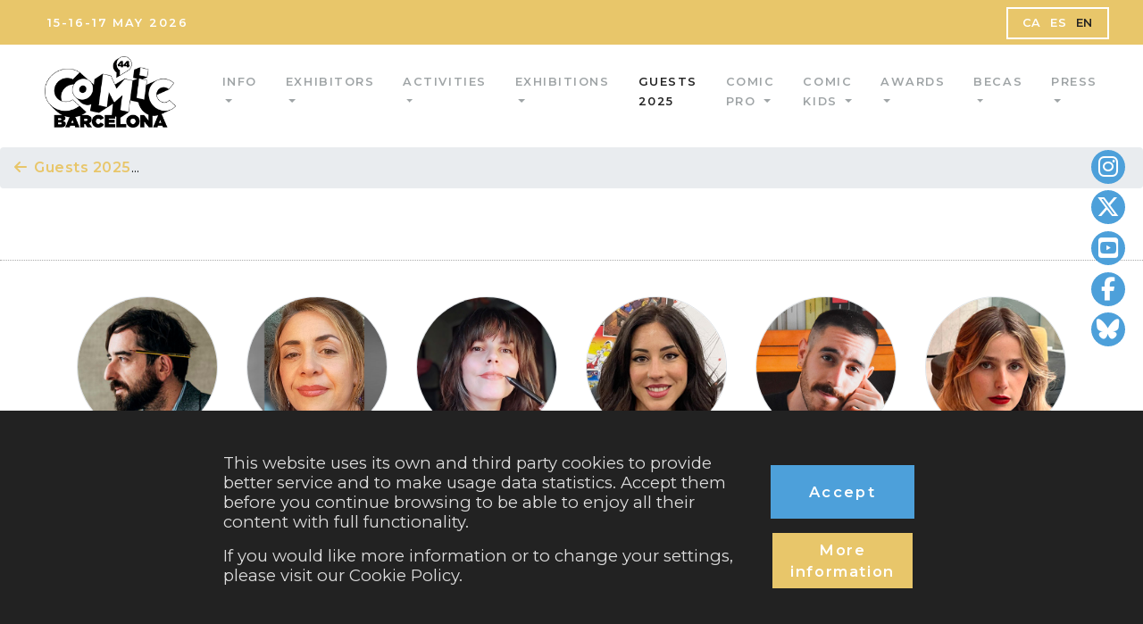

--- FILE ---
content_type: text/html;charset=UTF-8
request_url: https://www.comic-barcelona.com/en/guests.cfm/id/35362/fermin-muguruza.htm
body_size: 8403
content:
<!doctype html><html lang="en"><head><title>Comic Barcelona 44 [2026]</title><meta charset="utf-8"><meta name="viewport" content="width=device-width, initial-scale=1, shrink-to-fit=no" /><link rel="icon" href="/favicon.ico" type="image/x-icon" /> <meta property="og:title" content="Comic Barcelona 44 [2026]" /><meta property="og:type" content="website" /><meta property="og:url" content="https://www.comic-barcelona.com/en/guests.cfm" /><meta property="og:image" content="https://www.comic-barcelona.com/IMAGES/LOGOS/43CB/43cb-bn.png" /> <link rel="stylesheet" href="https://stackpath.bootstrapcdn.com/bootstrap/4.2.1/css/bootstrap.min.css" integrity="sha384-GJzZqFGwb1QTTN6wy59ffF1BuGJpLSa9DkKMp0DgiMDm4iYMj70gZWKYbI706tWS" crossorigin="anonymous"><link rel="stylesheet" type="text/css" href="https://www.comic-barcelona.com/JS/lightbox-master/dist/ekko-lightbox.min.css"><link rel="stylesheet" type="text/css" href="https://www.comic-barcelona.com/CSS/hover.css"><link rel="stylesheet" type="text/css" media="all" href="https://www.comic-barcelona.com/CSS/animate.css" ><link rel="stylesheet" type="text/css" href="https://www.comic-barcelona.com/CSS/scroll_to_top.css"/><link rel="stylesheet" type="text/css" href="https://www.comic-barcelona.com/CSS/avis_cookies.css"/><link rel="stylesheet" type="text/css" href="https://www.comic-barcelona.com/CSS/43-defaults.css?v=21"/><script src='https://www.google.com/recaptcha/api.js'></script> <!-- Google tag (gtag.js) --> <script async src="https://www.googletagmanager.com/gtag/js?id=G-91029VMLJK"></script> <script> window.dataLayer = window.dataLayer || []; function gtag(){dataLayer.push(arguments);} gtag('js', new Date()); gtag('config', 'G-91029VMLJK'); </script></head><body><div id="divTop" class="container-fluid bg-custom"><div class="wrapper">   <div class="blockTopLeft font-body-bold">15-16-17 MAY 2026</div> <div class="blockTopRight font-body-bold"><ul class="ulIdiomes font-body-bold"> <li class="nothing"><a href="/_TEMPLATES/cambia_idioma.cfm/idioma/ca/m/5/sm/0">CA</a></li> <li class="nothing"><a href="/_TEMPLATES/cambia_idioma.cfm/idioma/es/m/5/sm/0">ES</a></li> <li class="active"><a href="/_TEMPLATES/cambia_idioma.cfm/idioma/en/m/5/sm/0">EN</a></li> </ul></div>  </div></div><nav id="navbarTop" class="navbar navbar-expand-lg navbar-light fixed-top wrapper"> <button class="navbar-toggler" type="button" data-toggle="collapse" data-target="#navbarTopToggle" aria-controls="navbarTopToggle" aria-expanded="false" aria-label="Menu top"><span class="navbar-toggler-icon"></span></button> <a class="navbar-brand" href="/en/default.cfm" style="z-index:1001"><img id="logoTop" src="/IMAGES/LOGOS/44CB/44cb-bn.png"></a><div class="collapse navbar-collapse" id="navbarTopToggle"><ul class="navbar-nav mr-auto mt-2 mt-lg-0">  <li class="dropdown nav-item" id="dropdown_1">   <a href="#" class="dropdown-toggle nav-link" data-toggle="dropdown" role="button" aria-expanded="false">Info <span class="caret"></span></a>   <ul class="dropdown-menu" role="menu">   <div class="sageta_submenu"></div>          <li class="nav-item">     <a class="nav-link" href="https://www.comic-barcelona.com/en/faq.cfm" target="_top">      FAQ     </a>     </li>         <li class="nav-item">     <a class="nav-link" href="https://www.comic-barcelona.com/en/poster.cfm" target="_top">      Poster     </a>     </li>         <li class="nav-item">     <a class="nav-link" href="https://www.comic-barcelona.com/en/info.cfm" target="_top">      Venue, dates and opening times     </a>     </li>         <li class="nav-item">     <a class="nav-link" href="https://www.comic-barcelona.com/en/security.cfm" target="_top">      Security and regulations     </a>     </li>         <li class="nav-item">     <a class="nav-link" href="https://www.comic-barcelona.com/en/photos.cfm" target="_top">      Photos     </a>     </li>       </ul>  </li>    <li class="dropdown nav-item" id="dropdown_2">   <a href="#" class="dropdown-toggle nav-link" data-toggle="dropdown" role="button" aria-expanded="false">Exhibitors <span class="caret"></span></a>   <ul class="dropdown-menu" role="menu">   <div class="sageta_submenu"></div>          <li class="nav-item">     <a class="nav-link" href="https://www.comic-barcelona.com/en/exhibitors.cfm" target="_top">      2025 Exhibitors list     </a>     </li>       </ul>  </li>    <li class="dropdown nav-item" id="dropdown_3">   <a href="#" class="dropdown-toggle nav-link" data-toggle="dropdown" role="button" aria-expanded="false">Activities <span class="caret"></span></a>   <ul class="dropdown-menu" role="menu">   <div class="sageta_submenu"></div>          <li class="nav-item">     <a class="nav-link" href="https://www.comic-barcelona.com/en/comic-fantasy.cfm" target="_top">      Comic Fantasy     </a>     </li>         <li class="nav-item">     <a class="nav-link" href="https://www.comic-barcelona.com/en/comic-vision.cfm" target="_top">      Comic Vision     </a>     </li>         <li class="nav-item">     <a class="nav-link" href="https://www.comic-barcelona.com/en/cosplay-zone.cfm" target="_top">      Cosplay Zone     </a>     </li>         <li class="nav-item">     <a class="nav-link" href="https://www.comic-barcelona.com/en/comic-stage.cfm" target="_top">      Comic Stage     </a>     </li>         <li class="nav-item">     <a class="nav-link" href="https://www.comic-barcelona.com/en/comic-stream.cfm" target="_top">      Comic Stream     </a>     </li>         <li class="nav-item">     <a class="nav-link" href="https://www.comic-barcelona.com/en/comic-forum.cfm" target="_top">           <span class="badge badge-info fs12">New!</span>      Comic Forum     </a>     </li>         <li class="nav-item">     <a class="nav-link" href="https://www.comic-barcelona.com/en/comic-univers.cfm" target="_top">           <span class="badge badge-info fs12">New!</span>      Comic Univers     </a>     </li>         <li class="nav-item">     <a class="nav-link" href="https://www.comic-barcelona.com/en/original-comic-art-zone.cfm" target="_top">           <span class="badge badge-info fs12">New!</span>      Original Comic Art Zone     </a>     </li>         <li class="nav-item">     <a class="nav-link" href="https://www.comic-barcelona.com/en/fanzone.cfm" target="_top">      Fanzone     </a>     </li>       </ul>  </li>    <li class="dropdown nav-item" id="dropdown_4">   <a href="#" class="dropdown-toggle nav-link" data-toggle="dropdown" role="button" aria-expanded="false">Exhibitions <span class="caret"></span></a>   <ul class="dropdown-menu" role="menu">   <div class="sageta_submenu"></div>          <li class="nav-item">     <a class="nav-link" href="https://www.comic-barcelona.com/en/live-exhibitions.cfm" target="_top">      Live exhibitions 2025     </a>     </li>         <li class="nav-item">     <a class="nav-link" href="https://www.comic-barcelona.com/en/other-exhibitions.cfm" target="_top">      Other exhibitions     </a>     </li>       </ul>  </li>  <li class="nav-item active"><a class="nav-link active" href="https://www.comic-barcelona.com/en/guests.cfm" target="_top">Guests 2025</a></li>    <li class="dropdown nav-item" id="dropdown_8">   <a href="#" class="dropdown-toggle nav-link" data-toggle="dropdown" role="button" aria-expanded="false">Comic Pro <span class="caret"></span></a>   <ul class="dropdown-menu" role="menu">   <div class="sageta_submenu"></div>          <li class="nav-item">     <a class="nav-link" href="https://www.comic-barcelona.com/en/comic-pro.cfm" target="_top">      Info     </a>     </li>       </ul>  </li>    <li class="dropdown nav-item" id="dropdown_9">   <a href="#" class="dropdown-toggle nav-link" data-toggle="dropdown" role="button" aria-expanded="false">Comic Kids <span class="caret"></span></a>   <ul class="dropdown-menu" role="menu">   <div class="sageta_submenu"></div>          <li class="nav-item">     <a class="nav-link" href="https://www.comic-barcelona.com/en/comic-kids.cfm" target="_top">      Info     </a>     </li>       </ul>  </li>    <li class="dropdown nav-item" id="dropdown_10">   <a href="#" class="dropdown-toggle nav-link" data-toggle="dropdown" role="button" aria-expanded="false">Awards <span class="caret"></span></a>   <ul class="dropdown-menu" role="menu">   <div class="sageta_submenu"></div>          <li class="nav-item">     <a class="nav-link" href="https://www.comic-barcelona.com/en/awards.cfm" target="_top">      About the awards     </a>     </li>         <li class="nav-item">     <a class="nav-link" href="https://www.comic-barcelona.com/en/best-translation-award.cfm" target="_top">      Best Translation Award     </a>     </li>         <li class="nav-item">     <a class="nav-link" href="https://www.comic-barcelona.com/en/awards-winners.cfm" target="_top">      Winners 2025     </a>     </li>         <li class="nav-item">     <a class="nav-link" href="https://www.comic-barcelona.com/en/vinyeta-ficomic-award.cfm" target="_top">      Vinyeta Ficomic Award     </a>     </li>       </ul>  </li>    <li class="dropdown nav-item" id="dropdown_11">   <a href="#" class="dropdown-toggle nav-link" data-toggle="dropdown" role="button" aria-expanded="false">Becas <span class="caret"></span></a>   <ul class="dropdown-menu" role="menu">   <div class="sageta_submenu"></div>          <li class="nav-item">     <a class="nav-link" href="https://www.comic-barcelona.com/en/beca-lyon.cfm" target="_top">      Beca Comic Barcelona - Lyon     </a>     </li>         <li class="nav-item">     <a class="nav-link" href="https://www.comic-barcelona.com/en/beca-angouleme.cfm" target="_top">      Beca Comic Barcelona - Angoulême     </a>     </li>         <li class="nav-item">     <a class="nav-link" href="https://www.comic-barcelona.com/en/beca-comic-other-grants.cfm" target="_top">      Other grants     </a>     </li>       </ul>  </li>    <li class="dropdown nav-item" id="dropdown_12">   <a href="#" class="dropdown-toggle nav-link" data-toggle="dropdown" role="button" aria-expanded="false">Press <span class="caret"></span></a>   <ul class="dropdown-menu" role="menu">   <div class="sageta_submenu"></div>          <li class="nav-item">     <a class="nav-link" href="https://www.comic-barcelona.com/en/news.cfm" target="_top">      News     </a>     </li>         <li class="nav-item">     <a class="nav-link" href="https://www.comic-barcelona.com/en/graphic-resources.cfm" target="_top">      Graphic resources     </a>     </li>       </ul>  </li>  </ul>  </div></nav><div id="divXarxesTop" class="d-none d-xl-block"> <ul class="ulXarxes ulXarxesTop"> <li><a href="https://www.instagram.com/comic_bcn/" target="_blank"><i class="xxss fab fa-instagram fa-2x" aria-hidden="true"></i></a></li> <li><a href="https://twitter.com/COMIC_bcn" target="_blank"><i class="xxss fab fa-x-twitter fa-2x" aria-hidden="true"></i></a></li> <li><a href="https://www.youtube.com/user/FicomicTV" target="_blank"><i class="xxss fab fa-youtube-square fa-2x small" aria-hidden="true"></i></a></li> <li><a href="https://www.facebook.com/Ficomic-327447315516/" target="_blank"><i class="xxss fab fa-facebook-f fa-2x" aria-hidden="true"></i></a></li> <li><a href="https://bsky.app/profile/comicbcn.bsky.social" target="_blank"><i class="xxss fa-brands fa-bluesky fa-2x" aria-hidden="true"></i></a></li></ul></div><div class="wrapper"><nav aria-label="breadcrumb"> <ol class="breadcrumb">  <li class="breadcrumb-item" aria-current="page">  <a href="/en/guests.cfm" class="font-body-bold"><i class="fas fa-arrow-left mr-2"></i>Guests 2025</a>  </li>    ...  </ol></nav> <div class="container bg-white py-4">  <div class="row justify-content-center">  <div class="col font-body-light">      </div>  </div> </div> <hr> <div class="container bg-white py-4">    <div class="row justify-content-center">     <div id="llistat-mosaic-item_38766"    class="col-xl-2 col-lg-3 col-md-4 col-sm-4 col-6 llistat-mosaic-item mb-4 px-3 hvr-grow" onClick="location.href='/en/guests.cfm/id/38766/alvaro-martinez-bueno.htm'">       <a href="/en/guests.cfm/id/38766/alvaro-martinez-bueno.htm">    <img src="https://docs.ficomic.com/IMAGES_40/alvaro-martinez-bueno-sqr.jpg" alt="Álvaro Martínez Bueno" title="Álvaro Martínez Bueno" class="img-fluid rounded-circle border mb-0" />        </a>       <a class="btn btn-clar btn-block btn-convidats my-3 lh110" role="button" href="/en/guests.cfm/id/38766/alvaro-martinez-bueno.htm" target="_top">    <img class="sageta-up-buto" src="/IMAGES/BULLETS/sageta_submenu.png">    Álvaro Martínez Bueno       </a>   </div>      <div id="llistat-mosaic-item_38770"    class="col-xl-2 col-lg-3 col-md-4 col-sm-4 col-6 llistat-mosaic-item mb-4 px-3 hvr-grow" onClick="location.href='/en/guests.cfm/id/38770/amparo-montejano.htm'">       <a href="/en/guests.cfm/id/38770/amparo-montejano.htm">    <img src="https://docs.ficomic.com/IMAGES_40/amparo-montejano-sqr.jpg" alt="Amparo Montejano" title="Amparo Montejano" class="img-fluid rounded-circle border mb-0" />        </a>       <a class="btn btn-clar btn-block btn-convidats my-3 lh110" role="button" href="/en/guests.cfm/id/38770/amparo-montejano.htm" target="_top">    <img class="sageta-up-buto" src="/IMAGES/BULLETS/sageta_submenu.png">    Amparo Montejano       </a>   </div>      <div id="llistat-mosaic-item_38859"    class="col-xl-2 col-lg-3 col-md-4 col-sm-4 col-6 llistat-mosaic-item mb-4 px-3 hvr-grow" onClick="location.href='/en/guests.cfm/id/38859/aneke.htm'">       <a href="/en/guests.cfm/id/38859/aneke.htm">    <img src="https://docs.ficomic.com/IMAGES_40/aneke-sqr.jpg" alt="Aneke" title="Aneke" class="img-fluid rounded-circle border mb-0" />        </a>       <a class="btn btn-clar btn-block btn-convidats my-3 lh110" role="button" href="/en/guests.cfm/id/38859/aneke.htm" target="_top">    <img class="sageta-up-buto" src="/IMAGES/BULLETS/sageta_submenu.png">    Aneke       </a>   </div>      <div id="llistat-mosaic-item_38786"    class="col-xl-2 col-lg-3 col-md-4 col-sm-4 col-6 llistat-mosaic-item mb-4 px-3 hvr-grow" onClick="location.href='/en/guests.cfm/id/38786/belen-ortega.htm'">       <a href="/en/guests.cfm/id/38786/belen-ortega.htm">    <img src="https://docs.ficomic.com/IMAGES_40/belen-ortega-sqr.jpg" alt="Belén Ortega" title="Belén Ortega" class="img-fluid rounded-circle border mb-0" />        </a>       <a class="btn btn-clar btn-block btn-convidats my-3 lh110" role="button" href="/en/guests.cfm/id/38786/belen-ortega.htm" target="_top">    <img class="sageta-up-buto" src="/IMAGES/BULLETS/sageta_submenu.png">    Belén Ortega       </a>   </div>      <div id="llistat-mosaic-item_38777"    class="col-xl-2 col-lg-3 col-md-4 col-sm-4 col-6 llistat-mosaic-item mb-4 px-3 hvr-grow" onClick="location.href='/en/guests.cfm/id/38777/carlos-rubio-palao.htm'">       <a href="/en/guests.cfm/id/38777/carlos-rubio-palao.htm">    <img src="https://docs.ficomic.com/IMAGES_40/carlos-rubio.jpg" alt="Carlos Rubio Palao" title="Carlos Rubio Palao" class="img-fluid rounded-circle border mb-0" />        </a>       <a class="btn btn-clar btn-block btn-convidats my-3 lh110" role="button" href="/en/guests.cfm/id/38777/carlos-rubio-palao.htm" target="_top">    <img class="sageta-up-buto" src="/IMAGES/BULLETS/sageta_submenu.png">    Carlos Rubio Palao       </a>   </div>      <div id="llistat-mosaic-item_38767"    class="col-xl-2 col-lg-3 col-md-4 col-sm-4 col-6 llistat-mosaic-item mb-4 px-3 hvr-grow" onClick="location.href='/en/guests.cfm/id/38767/carmen-b-mikelarena.htm'">       <a href="/en/guests.cfm/id/38767/carmen-b-mikelarena.htm">    <img src="https://docs.ficomic.com/IMAGES_40/carmen-b.-mikelarena-sqr.jpg" alt="Carmen B. Mikelarena" title="Carmen B. Mikelarena" class="img-fluid rounded-circle border mb-0" />        </a>       <a class="btn btn-clar btn-block btn-convidats my-3 lh110" role="button" href="/en/guests.cfm/id/38767/carmen-b-mikelarena.htm" target="_top">    <img class="sageta-up-buto" src="/IMAGES/BULLETS/sageta_submenu.png">    Carmen B. Mikelarena       </a>   </div>      <div id="llistat-mosaic-item_38703"    class="col-xl-2 col-lg-3 col-md-4 col-sm-4 col-6 llistat-mosaic-item mb-4 px-3 hvr-grow" onClick="location.href='/en/guests.cfm/id/38703/carmen-carnero.htm'">       <a href="/en/guests.cfm/id/38703/carmen-carnero.htm">    <img src="https://docs.ficomic.com/IMAGES_40/camen-carnero-sqr.jpg" alt="Carmen Carnero" title="Carmen Carnero" class="img-fluid rounded-circle border mb-0" />        </a>       <a class="btn btn-clar btn-block btn-convidats my-3 lh110" role="button" href="/en/guests.cfm/id/38703/carmen-carnero.htm" target="_top">    <img class="sageta-up-buto" src="/IMAGES/BULLETS/sageta_submenu.png">    Carmen Carnero       </a>   </div>      <div id="llistat-mosaic-item_38606"    class="col-xl-2 col-lg-3 col-md-4 col-sm-4 col-6 llistat-mosaic-item mb-4 px-3 hvr-grow" onClick="location.href='/en/guests.cfm/id/38606/chris-ware.htm'">       <a href="/en/guests.cfm/id/38606/chris-ware.htm">    <img src="https://docs.ficomic.com/IMAGES_40/chris-ware-sqr.jpg" alt="Chris Ware" title="Chris Ware" class="img-fluid rounded-circle border mb-0" />        </a>       <a class="btn btn-clar btn-block btn-convidats my-3 lh110" role="button" href="/en/guests.cfm/id/38606/chris-ware.htm" target="_top">    <img class="sageta-up-buto" src="/IMAGES/BULLETS/sageta_submenu.png">    Chris Ware       </a>   </div>      <div id="llistat-mosaic-item_38682"    class="col-xl-2 col-lg-3 col-md-4 col-sm-4 col-6 llistat-mosaic-item mb-4 px-3 hvr-grow" onClick="location.href='/en/guests.cfm/id/38682/craig-thompson.htm'">       <a href="/en/guests.cfm/id/38682/craig-thompson.htm">    <img src="https://docs.ficomic.com/IMAGES_40/craig-thompson-sqr.jpg" alt="Craig Thompson" title="Craig Thompson" class="img-fluid rounded-circle border mb-0" />        </a>       <a class="btn btn-clar btn-block btn-convidats my-3 lh110" role="button" href="/en/guests.cfm/id/38682/craig-thompson.htm" target="_top">    <img class="sageta-up-buto" src="/IMAGES/BULLETS/sageta_submenu.png">    Craig Thompson       </a>   </div>      <div id="llistat-mosaic-item_38758"    class="col-xl-2 col-lg-3 col-md-4 col-sm-4 col-6 llistat-mosaic-item mb-4 px-3 hvr-grow" onClick="location.href='/en/guests.cfm/id/38758/daniel-sampere.htm'">       <a href="/en/guests.cfm/id/38758/daniel-sampere.htm">    <img src="https://docs.ficomic.com/IMAGES_40/daniel-sampere-sqr.jpg" alt="Daniel Sampere" title="Daniel Sampere" class="img-fluid rounded-circle border mb-0" />        </a>       <a class="btn btn-clar btn-block btn-convidats my-3 lh110" role="button" href="/en/guests.cfm/id/38758/daniel-sampere.htm" target="_top">    <img class="sageta-up-buto" src="/IMAGES/BULLETS/sageta_submenu.png">    Daniel Sampere       </a>   </div>      <div id="llistat-mosaic-item_38772"    class="col-xl-2 col-lg-3 col-md-4 col-sm-4 col-6 llistat-mosaic-item mb-4 px-3 hvr-grow" onClick="location.href='/en/guests.cfm/id/38772/david-galan.htm'">       <a href="/en/guests.cfm/id/38772/david-galan.htm">    <img src="https://docs.ficomic.com/IMAGES_40/david-galan-sqr.jpg" alt="David Galán" title="David Galán" class="img-fluid rounded-circle border mb-0" />        </a>       <a class="btn btn-clar btn-block btn-convidats my-3 lh110" role="button" href="/en/guests.cfm/id/38772/david-galan.htm" target="_top">    <img class="sageta-up-buto" src="/IMAGES/BULLETS/sageta_submenu.png">    David Galán       </a>   </div>      <div id="llistat-mosaic-item_38759"    class="col-xl-2 col-lg-3 col-md-4 col-sm-4 col-6 llistat-mosaic-item mb-4 px-3 hvr-grow" onClick="location.href='/en/guests.cfm/id/38759/david-lopez.htm'">       <a href="/en/guests.cfm/id/38759/david-lopez.htm">    <img src="https://docs.ficomic.com/IMAGES_40/david-lopez-sqr.jpg" alt="David López" title="David López" class="img-fluid rounded-circle border mb-0" />        </a>       <a class="btn btn-clar btn-block btn-convidats my-3 lh110" role="button" href="/en/guests.cfm/id/38759/david-lopez.htm" target="_top">    <img class="sageta-up-buto" src="/IMAGES/BULLETS/sageta_submenu.png">    David López       </a>   </div>      <div id="llistat-mosaic-item_38769"    class="col-xl-2 col-lg-3 col-md-4 col-sm-4 col-6 llistat-mosaic-item mb-4 px-3 hvr-grow" onClick="location.href='/en/guests.cfm/id/38769/emma-rios.htm'">       <a href="/en/guests.cfm/id/38769/emma-rios.htm">    <img src="https://docs.ficomic.com/IMAGES_40/emma-rios-sqr.jpg" alt="Emma Ríos" title="Emma Ríos" class="img-fluid rounded-circle border mb-0" />        </a>       <a class="btn btn-clar btn-block btn-convidats my-3 lh110" role="button" href="/en/guests.cfm/id/38769/emma-rios.htm" target="_top">    <img class="sageta-up-buto" src="/IMAGES/BULLETS/sageta_submenu.png">    Emma Ríos       </a>   </div>      <div id="llistat-mosaic-item_38931"    class="col-xl-2 col-lg-3 col-md-4 col-sm-4 col-6 llistat-mosaic-item mb-4 px-3 hvr-grow" onClick="location.href='/en/guests.cfm/id/38931/geronimo-stilton.htm'">       <a href="/en/guests.cfm/id/38931/geronimo-stilton.htm">    <img src="https://docs.ficomic.com/IMAGES_38/geronimo-stilton-sqr.png" alt="Gerónimo Stilton" title="Gerónimo Stilton" class="img-fluid rounded-circle border mb-0" />        </a>       <a class="btn btn-clar btn-block btn-convidats my-3 lh110" role="button" href="/en/guests.cfm/id/38931/geronimo-stilton.htm" target="_top">    <img class="sageta-up-buto" src="/IMAGES/BULLETS/sageta_submenu.png">    Gerónimo Stilton       </a>   </div>      <div id="llistat-mosaic-item_38773"    class="col-xl-2 col-lg-3 col-md-4 col-sm-4 col-6 llistat-mosaic-item mb-4 px-3 hvr-grow" onClick="location.href='/en/guests.cfm/id/38773/irene-marquez.htm'">       <a href="/en/guests.cfm/id/38773/irene-marquez.htm">    <img src="https://docs.ficomic.com/IMAGES_40/irene-marquez-sqr.jpg" alt="Irene Márquez" title="Irene Márquez" class="img-fluid rounded-circle border mb-0" />        </a>       <a class="btn btn-clar btn-block btn-convidats my-3 lh110" role="button" href="/en/guests.cfm/id/38773/irene-marquez.htm" target="_top">    <img class="sageta-up-buto" src="/IMAGES/BULLETS/sageta_submenu.png">    Irene Márquez       </a>   </div>      <div id="llistat-mosaic-item_38860"    class="col-xl-2 col-lg-3 col-md-4 col-sm-4 col-6 llistat-mosaic-item mb-4 px-3 hvr-grow" onClick="location.href='/en/guests.cfm/id/38860/isaac-sanchez.htm'">       <a href="/en/guests.cfm/id/38860/isaac-sanchez.htm">    <img src="https://docs.ficomic.com/IMAGES_40/isaac-sanchez-sqr.jpg" alt="Isaac Sánchez" title="Isaac Sánchez" class="img-fluid rounded-circle border mb-0" />        </a>       <a class="btn btn-clar btn-block btn-convidats my-3 lh110" role="button" href="/en/guests.cfm/id/38860/isaac-sanchez.htm" target="_top">    <img class="sageta-up-buto" src="/IMAGES/BULLETS/sageta_submenu.png">    Isaac Sánchez       </a>   </div>      <div id="llistat-mosaic-item_38686"    class="col-xl-2 col-lg-3 col-md-4 col-sm-4 col-6 llistat-mosaic-item mb-4 px-3 hvr-grow" onClick="location.href='/en/guests.cfm/id/38686/ismael-pintenyo-visuara.htm'">       <a href="/en/guests.cfm/id/38686/ismael-pintenyo-visuara.htm">    <img src="https://docs.ficomic.com/IMAGES_40/ismael-pinteno-sqr.jpg" alt="Ismael Pinteño Visuara" title="Ismael Pinteño Visuara" class="img-fluid rounded-circle border mb-0" />        </a>       <a class="btn btn-clar btn-block btn-convidats my-3 lh110" role="button" href="/en/guests.cfm/id/38686/ismael-pintenyo-visuara.htm" target="_top">    <img class="sageta-up-buto" src="/IMAGES/BULLETS/sageta_submenu.png">    Ismael Pinteño Visuara       </a>   </div>      <div id="llistat-mosaic-item_38685"    class="col-xl-2 col-lg-3 col-md-4 col-sm-4 col-6 llistat-mosaic-item mb-4 px-3 hvr-grow" onClick="location.href='/en/guests.cfm/id/38685/jaime-hernandez.htm'">       <a href="/en/guests.cfm/id/38685/jaime-hernandez.htm">    <img src="https://docs.ficomic.com/IMAGES_40/jaime-hernandez-sqr.jpg" alt="Jaime Hernández" title="Jaime Hernández" class="img-fluid rounded-circle border mb-0" />        </a>       <a class="btn btn-clar btn-block btn-convidats my-3 lh110" role="button" href="/en/guests.cfm/id/38685/jaime-hernandez.htm" target="_top">    <img class="sageta-up-buto" src="/IMAGES/BULLETS/sageta_submenu.png">    Jaime Hernández       </a>   </div>      <div id="llistat-mosaic-item_38768"    class="col-xl-2 col-lg-3 col-md-4 col-sm-4 col-6 llistat-mosaic-item mb-4 px-3 hvr-grow" onClick="location.href='/en/guests.cfm/id/38768/javi-fernandez.htm'">       <a href="/en/guests.cfm/id/38768/javi-fernandez.htm">    <img src="https://docs.ficomic.com/IMAGES_40/javi-fernandez-sqr.jpg" alt="Javi Fernández" title="Javi Fernández" class="img-fluid rounded-circle border mb-0" />        </a>       <a class="btn btn-clar btn-block btn-convidats my-3 lh110" role="button" href="/en/guests.cfm/id/38768/javi-fernandez.htm" target="_top">    <img class="sageta-up-buto" src="/IMAGES/BULLETS/sageta_submenu.png">    Javi Fernández       </a>   </div>      <div id="llistat-mosaic-item_38700"    class="col-xl-2 col-lg-3 col-md-4 col-sm-4 col-6 llistat-mosaic-item mb-4 px-3 hvr-grow" onClick="location.href='/en/guests.cfm/id/38700/javier-rodriguez-.htm'">       <a href="/en/guests.cfm/id/38700/javier-rodriguez-.htm">    <img src="https://docs.ficomic.com/IMAGES_40/javier-rodriguez-sqr.jpg" alt="Javier Rodríguez " title="Javier Rodríguez " class="img-fluid rounded-circle border mb-0" />        </a>       <a class="btn btn-clar btn-block btn-convidats my-3 lh110" role="button" href="/en/guests.cfm/id/38700/javier-rodriguez-.htm" target="_top">    <img class="sageta-up-buto" src="/IMAGES/BULLETS/sageta_submenu.png">    Javier Rodríguez       </a>   </div>      <div id="llistat-mosaic-item_38687"    class="col-xl-2 col-lg-3 col-md-4 col-sm-4 col-6 llistat-mosaic-item mb-4 px-3 hvr-grow" onClick="location.href='/en/guests.cfm/id/38687/joanna-rubin-dranger.htm'">       <a href="/en/guests.cfm/id/38687/joanna-rubin-dranger.htm">    <img src="https://docs.ficomic.com/IMAGES_40/joanna-rubin-sqr.jpg" alt="Joanna Rubin Dranger" title="Joanna Rubin Dranger" class="img-fluid rounded-circle border mb-0" />        </a>       <a class="btn btn-clar btn-block btn-convidats my-3 lh110" role="button" href="/en/guests.cfm/id/38687/joanna-rubin-dranger.htm" target="_top">    <img class="sageta-up-buto" src="/IMAGES/BULLETS/sageta_submenu.png">    Joanna Rubin Dranger       </a>   </div>      <div id="llistat-mosaic-item_38757"    class="col-xl-2 col-lg-3 col-md-4 col-sm-4 col-6 llistat-mosaic-item mb-4 px-3 hvr-grow" onClick="location.href='/en/guests.cfm/id/38757/john-howe.htm'">       <a href="/en/guests.cfm/id/38757/john-howe.htm">    <img src="https://docs.ficomic.com/IMAGES_40/john-howe-sqr.jpg" alt="John Howe" title="John Howe" class="img-fluid rounded-circle border mb-0" />        </a>       <a class="btn btn-clar btn-block btn-convidats my-3 lh110" role="button" href="/en/guests.cfm/id/38757/john-howe.htm" target="_top">    <img class="sageta-up-buto" src="/IMAGES/BULLETS/sageta_submenu.png">    John Howe       </a>   </div>      <div id="llistat-mosaic-item_38787"    class="col-xl-2 col-lg-3 col-md-4 col-sm-4 col-6 llistat-mosaic-item mb-4 px-3 hvr-grow" onClick="location.href='/en/guests.cfm/id/38787/julio-serrano.htm'">       <a href="/en/guests.cfm/id/38787/julio-serrano.htm">    <img src="https://docs.ficomic.com/IMAGES_40/julio-serrano-sqr.jpg" alt="Julio A.Serrano" title="Julio A.Serrano" class="img-fluid rounded-circle border mb-0" />        </a>       <a class="btn btn-clar btn-block btn-convidats my-3 lh110" role="button" href="/en/guests.cfm/id/38787/julio-serrano.htm" target="_top">    <img class="sageta-up-buto" src="/IMAGES/BULLETS/sageta_submenu.png">    Julio A.Serrano       </a>   </div>      <div id="llistat-mosaic-item_38608"    class="col-xl-2 col-lg-3 col-md-4 col-sm-4 col-6 llistat-mosaic-item mb-4 px-3 hvr-grow" onClick="location.href='/en/guests.cfm/id/38608/kate-beaton.htm'">       <a href="/en/guests.cfm/id/38608/kate-beaton.htm">    <img src="https://docs.ficomic.com/IMAGES_40/kate-beaton-sqr.jpg" alt="Kate Beaton" title="Kate Beaton" class="img-fluid rounded-circle border mb-0" />        </a>       <a class="btn btn-clar btn-block btn-convidats my-3 lh110" role="button" href="/en/guests.cfm/id/38608/kate-beaton.htm" target="_top">    <img class="sageta-up-buto" src="/IMAGES/BULLETS/sageta_submenu.png">    Kate Beaton       </a>   </div>      <div id="llistat-mosaic-item_38774"    class="col-xl-2 col-lg-3 col-md-4 col-sm-4 col-6 llistat-mosaic-item mb-4 px-3 hvr-grow" onClick="location.href='/en/guests.cfm/id/38774/magius.htm'">       <a href="/en/guests.cfm/id/38774/magius.htm">    <img src="https://docs.ficomic.com/IMAGES_40/magius-sqr.jpg" alt="Magius" title="Magius" class="img-fluid rounded-circle border mb-0" />        </a>       <a class="btn btn-clar btn-block btn-convidats my-3 lh110" role="button" href="/en/guests.cfm/id/38774/magius.htm" target="_top">    <img class="sageta-up-buto" src="/IMAGES/BULLETS/sageta_submenu.png">    Magius       </a>   </div>      <div id="llistat-mosaic-item_38613"    class="col-xl-2 col-lg-3 col-md-4 col-sm-4 col-6 llistat-mosaic-item mb-4 px-3 hvr-grow" onClick="location.href='/en/guests.cfm/id/38613/marika-vila.htm'">       <a href="/en/guests.cfm/id/38613/marika-vila.htm">    <img src="https://docs.ficomic.com/IMAGES_40/marika-vila-sqr.jpg" alt="Marika Vila" title="Marika Vila" class="img-fluid rounded-circle border mb-0" />        </a>       <a class="btn btn-clar btn-block btn-convidats my-3 lh110" role="button" href="/en/guests.cfm/id/38613/marika-vila.htm" target="_top">    <img class="sageta-up-buto" src="/IMAGES/BULLETS/sageta_submenu.png">    Marika Vila       </a>   </div>      <div id="llistat-mosaic-item_38607"    class="col-xl-2 col-lg-3 col-md-4 col-sm-4 col-6 llistat-mosaic-item mb-4 px-3 hvr-grow" onClick="location.href='/en/guests.cfm/id/38607/max.htm'">       <a href="/en/guests.cfm/id/38607/max.htm">    <img src="https://docs.ficomic.com/IMAGES_40/max-sqr.jpg" alt="Max" title="Max" class="img-fluid rounded-circle border mb-0" />        </a>       <a class="btn btn-clar btn-block btn-convidats my-3 lh110" role="button" href="/en/guests.cfm/id/38607/max.htm" target="_top">    <img class="sageta-up-buto" src="/IMAGES/BULLETS/sageta_submenu.png">    Max       </a>   </div>      <div id="llistat-mosaic-item_38688"    class="col-xl-2 col-lg-3 col-md-4 col-sm-4 col-6 llistat-mosaic-item mb-4 px-3 hvr-grow" onClick="location.href='/en/guests.cfm/id/38688/miguel-vila.htm'">       <a href="/en/guests.cfm/id/38688/miguel-vila.htm">    <img src="https://docs.ficomic.com/IMAGES_40/miguel-vila-sqr.jpg" alt="Miguel Vila" title="Miguel Vila" class="img-fluid rounded-circle border mb-0" />        </a>       <a class="btn btn-clar btn-block btn-convidats my-3 lh110" role="button" href="/en/guests.cfm/id/38688/miguel-vila.htm" target="_top">    <img class="sageta-up-buto" src="/IMAGES/BULLETS/sageta_submenu.png">    Miguel Vila       </a>   </div>      <div id="llistat-mosaic-item_38785"    class="col-xl-2 col-lg-3 col-md-4 col-sm-4 col-6 llistat-mosaic-item mb-4 px-3 hvr-grow" onClick="location.href='/en/guests.cfm/id/38785/mikel-janin.htm'">       <a href="/en/guests.cfm/id/38785/mikel-janin.htm">    <img src="https://docs.ficomic.com/IMAGES_40/mikel-janin-sqr.jpg" alt="Mikel Janín" title="Mikel Janín" class="img-fluid rounded-circle border mb-0" />        </a>       <a class="btn btn-clar btn-block btn-convidats my-3 lh110" role="button" href="/en/guests.cfm/id/38785/mikel-janin.htm" target="_top">    <img class="sageta-up-buto" src="/IMAGES/BULLETS/sageta_submenu.png">    Mikel Janín       </a>   </div>      <div id="llistat-mosaic-item_38701"    class="col-xl-2 col-lg-3 col-md-4 col-sm-4 col-6 llistat-mosaic-item mb-4 px-3 hvr-grow" onClick="location.href='/en/guests.cfm/id/38701/natacha-bustos.htm'">       <a href="/en/guests.cfm/id/38701/natacha-bustos.htm">    <img src="https://docs.ficomic.com/IMAGES_40/natacha-bustos-sqr.jpg" alt="Natacha Bustos" title="Natacha Bustos" class="img-fluid rounded-circle border mb-0" />        </a>       <a class="btn btn-clar btn-block btn-convidats my-3 lh110" role="button" href="/en/guests.cfm/id/38701/natacha-bustos.htm" target="_top">    <img class="sageta-up-buto" src="/IMAGES/BULLETS/sageta_submenu.png">    Natacha Bustos       </a>   </div>      <div id="llistat-mosaic-item_39353"    class="col-xl-2 col-lg-3 col-md-4 col-sm-4 col-6 llistat-mosaic-item mb-4 px-3 hvr-grow" onClick="location.href='/en/guests.cfm/id/39353/nicolas-puzenat.htm'">       <a href="/en/guests.cfm/id/39353/nicolas-puzenat.htm">    <img src="https://docs.ficomic.com/IMAGES_40/nicolas-puzenat-sqr.jpg" alt="Nicolas Puzenat" title="Nicolas Puzenat" class="img-fluid rounded-circle border mb-0" />        </a>       <a class="btn btn-clar btn-block btn-convidats my-3 lh110" role="button" href="/en/guests.cfm/id/39353/nicolas-puzenat.htm" target="_top">    <img class="sageta-up-buto" src="/IMAGES/BULLETS/sageta_submenu.png">    Nicolas Puzenat       </a>   </div>      <div id="llistat-mosaic-item_38788"    class="col-xl-2 col-lg-3 col-md-4 col-sm-4 col-6 llistat-mosaic-item mb-4 px-3 hvr-grow" onClick="location.href='/en/guests.cfm/id/38788/paco-hernandez.htm'">       <a href="/en/guests.cfm/id/38788/paco-hernandez.htm">    <img src="https://docs.ficomic.com/IMAGES_40/paco-hernandez-sqr.jpg" alt="Paco Hernández" title="Paco Hernández" class="img-fluid rounded-circle border mb-0" />        </a>       <a class="btn btn-clar btn-block btn-convidats my-3 lh110" role="button" href="/en/guests.cfm/id/38788/paco-hernandez.htm" target="_top">    <img class="sageta-up-buto" src="/IMAGES/BULLETS/sageta_submenu.png">    Paco Hernández       </a>   </div>      <div id="llistat-mosaic-item_38617"    class="col-xl-2 col-lg-3 col-md-4 col-sm-4 col-6 llistat-mosaic-item mb-4 px-3 hvr-grow" onClick="location.href='/en/guests.cfm/id/38617/pepe-larraz.htm'">       <a href="/en/guests.cfm/id/38617/pepe-larraz.htm">    <img src="https://docs.ficomic.com/IMAGES_38/pepe-larraz-sqr.jpg" alt="Pepe Larraz" title="Pepe Larraz" class="img-fluid rounded-circle border mb-0" />        </a>       <a class="btn btn-clar btn-block btn-convidats my-3 lh110" role="button" href="/en/guests.cfm/id/38617/pepe-larraz.htm" target="_top">    <img class="sageta-up-buto" src="/IMAGES/BULLETS/sageta_submenu.png">    Pepe Larraz       </a>   </div>      <div id="llistat-mosaic-item_39336"    class="col-xl-2 col-lg-3 col-md-4 col-sm-4 col-6 llistat-mosaic-item mb-4 px-3 hvr-grow" onClick="location.href='/en/guests.cfm/id/39336/rafa-sandoval.htm'">       <a href="/en/guests.cfm/id/39336/rafa-sandoval.htm">    <img src="https://docs.ficomic.com/IMAGES_40/rafa-sandoval-sqr.jpg" alt="Rafa Sandoval" title="Rafa Sandoval" class="img-fluid rounded-circle border mb-0" />        </a>       <a class="btn btn-clar btn-block btn-convidats my-3 lh110" role="button" href="/en/guests.cfm/id/39336/rafa-sandoval.htm" target="_top">    <img class="sageta-up-buto" src="/IMAGES/BULLETS/sageta_submenu.png">    Rafa Sandoval       </a>   </div>      <div id="llistat-mosaic-item_38702"    class="col-xl-2 col-lg-3 col-md-4 col-sm-4 col-6 llistat-mosaic-item mb-4 px-3 hvr-grow" onClick="location.href='/en/guests.cfm/id/38702/raquel-corcoles.htm'">       <a href="/en/guests.cfm/id/38702/raquel-corcoles.htm">    <img src="https://docs.ficomic.com/IMAGES_40/raquel-corcoles-sqr.jpg" alt="Raquel Córcoles" title="Raquel Córcoles" class="img-fluid rounded-circle border mb-0" />        </a>       <a class="btn btn-clar btn-block btn-convidats my-3 lh110" role="button" href="/en/guests.cfm/id/38702/raquel-corcoles.htm" target="_top">    <img class="sageta-up-buto" src="/IMAGES/BULLETS/sageta_submenu.png">    Raquel Córcoles       </a>   </div>      <div id="llistat-mosaic-item_39020"    class="col-xl-2 col-lg-3 col-md-4 col-sm-4 col-6 llistat-mosaic-item mb-4 px-3 hvr-grow" onClick="location.href='/en/guests.cfm/id/39020/sally-rippin.htm'">       <a href="/en/guests.cfm/id/39020/sally-rippin.htm">    <img src="https://docs.ficomic.com/IMAGES_40/sally-rippin-sqr.jpg" alt="Sally Rippin" title="Sally Rippin" class="img-fluid rounded-circle border mb-0" />        </a>       <a class="btn btn-clar btn-block btn-convidats my-3 lh110" role="button" href="/en/guests.cfm/id/39020/sally-rippin.htm" target="_top">    <img class="sageta-up-buto" src="/IMAGES/BULLETS/sageta_submenu.png">    Sally Rippin       </a>   </div>      <div id="llistat-mosaic-item_38683"    class="col-xl-2 col-lg-3 col-md-4 col-sm-4 col-6 llistat-mosaic-item mb-4 px-3 hvr-grow" onClick="location.href='/en/guests.cfm/id/38683/sandra-cardona.htm'">       <a href="/en/guests.cfm/id/38683/sandra-cardona.htm">    <img src="https://docs.ficomic.com/IMAGES_40/sandra-cardona-sqr.jpg" alt="Sandra Cardona" title="Sandra Cardona" class="img-fluid rounded-circle border mb-0" />        </a>       <a class="btn btn-clar btn-block btn-convidats my-3 lh110" role="button" href="/en/guests.cfm/id/38683/sandra-cardona.htm" target="_top">    <img class="sageta-up-buto" src="/IMAGES/BULLETS/sageta_submenu.png">    Sandra Cardona       </a>   </div>      <div id="llistat-mosaic-item_38775"    class="col-xl-2 col-lg-3 col-md-4 col-sm-4 col-6 llistat-mosaic-item mb-4 px-3 hvr-grow" onClick="location.href='/en/guests.cfm/id/38775/tiphaine-riviere.htm'">       <a href="/en/guests.cfm/id/38775/tiphaine-riviere.htm">    <img src="https://docs.ficomic.com/IMAGES_40/tiphaine-riviere-sqr.jpg" alt="Tiphaine Rivière" title="Tiphaine Rivière" class="img-fluid rounded-circle border mb-0" />        </a>       <a class="btn btn-clar btn-block btn-convidats my-3 lh110" role="button" href="/en/guests.cfm/id/38775/tiphaine-riviere.htm" target="_top">    <img class="sageta-up-buto" src="/IMAGES/BULLETS/sageta_submenu.png">    Tiphaine Rivière       </a>   </div>      <div id="llistat-mosaic-item_38689"    class="col-xl-2 col-lg-3 col-md-4 col-sm-4 col-6 llistat-mosaic-item mb-4 px-3 hvr-grow" onClick="location.href='/en/guests.cfm/id/38689/tomas-hijo.htm'">       <a href="/en/guests.cfm/id/38689/tomas-hijo.htm">    <img src="https://docs.ficomic.com/IMAGES_40/tomas-hijo-sqr.jpg" alt="Tomás Hijo" title="Tomás Hijo" class="img-fluid rounded-circle border mb-0" />        </a>       <a class="btn btn-clar btn-block btn-convidats my-3 lh110" role="button" href="/en/guests.cfm/id/38689/tomas-hijo.htm" target="_top">    <img class="sageta-up-buto" src="/IMAGES/BULLETS/sageta_submenu.png">    Tomás Hijo       </a>   </div>       </div>   <div class="row justify-content-center">     <div class="col-12 font-normal-bold fs18 text-center custom mt-3 mb-5">NOMINEES</div>      <div id="llistat-mosaic-item_38977"    class="col-xl-2 col-lg-3 col-md-4 col-sm-4 col-6 llistat-mosaic-item mb-4 px-3 hvr-grow" onClick="location.href='/en/guests.cfm/id/38977/alba-cardona.htm'">       <a href="/en/guests.cfm/id/38977/alba-cardona.htm">    <img src="https://docs.ficomic.com/IMAGES_40/alba-cardona-sqr.jpg" alt="Alba Cardona" title="Alba Cardona" class="img-fluid rounded-circle border mb-0" />        </a>       <a class="btn btn-clar btn-block btn-convidats my-3 lh110" role="button" href="/en/guests.cfm/id/38977/alba-cardona.htm" target="_top">    <img class="sageta-up-buto" src="/IMAGES/BULLETS/sageta_submenu.png">    Alba Cardona       </a>   </div>      <div id="llistat-mosaic-item_39410"    class="col-xl-2 col-lg-3 col-md-4 col-sm-4 col-6 llistat-mosaic-item mb-4 px-3 hvr-grow" onClick="location.href='/en/guests.cfm/id/39410/albert-monteys-homar.htm'">       <a href="/en/guests.cfm/id/39410/albert-monteys-homar.htm">    <img src="https://docs.ficomic.com/IMAGES_40/albert-monteys-sqr.jpg" alt="Albert Monteys i Homar" title="Albert Monteys i Homar" class="img-fluid rounded-circle border mb-0" />        </a>       <a class="btn btn-clar btn-block btn-convidats my-3 lh110" role="button" href="/en/guests.cfm/id/39410/albert-monteys-homar.htm" target="_top">    <img class="sageta-up-buto" src="/IMAGES/BULLETS/sageta_submenu.png">    Albert Monteys i Homar       </a>   </div>      <div id="llistat-mosaic-item_38778"    class="col-xl-2 col-lg-3 col-md-4 col-sm-4 col-6 llistat-mosaic-item mb-4 px-3 hvr-grow" onClick="location.href='/en/guests.cfm/id/38778/aldara-prado.htm'">       <a href="/en/guests.cfm/id/38778/aldara-prado.htm">    <img src="https://docs.ficomic.com/IMAGES_40/aldara-prado-sqr.jpg" alt="Aldara Prado" title="Aldara Prado" class="img-fluid rounded-circle border mb-0" />        </a>       <a class="btn btn-clar btn-block btn-convidats my-3 lh110" role="button" href="/en/guests.cfm/id/38778/aldara-prado.htm" target="_top">    <img class="sageta-up-buto" src="/IMAGES/BULLETS/sageta_submenu.png">    Aldara Prado       </a>   </div>      <div id="llistat-mosaic-item_38978"    class="col-xl-2 col-lg-3 col-md-4 col-sm-4 col-6 llistat-mosaic-item mb-4 px-3 hvr-grow" onClick="location.href='/en/guests.cfm/id/38978/alvaro-ortiz.htm'">       <a href="/en/guests.cfm/id/38978/alvaro-ortiz.htm">    <img src="https://docs.ficomic.com/IMAGES_40/alvaro-ortiz-sqr.jpg" alt="Álvaro Ortiz" title="Álvaro Ortiz" class="img-fluid rounded-circle border mb-0" />        </a>       <a class="btn btn-clar btn-block btn-convidats my-3 lh110" role="button" href="/en/guests.cfm/id/38978/alvaro-ortiz.htm" target="_top">    <img class="sageta-up-buto" src="/IMAGES/BULLETS/sageta_submenu.png">    Álvaro Ortiz       </a>   </div>      <div id="llistat-mosaic-item_39412"    class="col-xl-2 col-lg-3 col-md-4 col-sm-4 col-6 llistat-mosaic-item mb-4 px-3 hvr-grow" onClick="location.href='/en/guests.cfm/id/39412/ana-oncina.htm'">       <a href="/en/guests.cfm/id/39412/ana-oncina.htm">    <img src="https://docs.ficomic.com/IMAGES_40/ana-oncina-sqr.jpg" alt="Ana Oncina" title="Ana Oncina" class="img-fluid rounded-circle border mb-0" />        </a>       <a class="btn btn-clar btn-block btn-convidats my-3 lh110" role="button" href="/en/guests.cfm/id/39412/ana-oncina.htm" target="_top">    <img class="sageta-up-buto" src="/IMAGES/BULLETS/sageta_submenu.png">    Ana Oncina       </a>   </div>      <div id="llistat-mosaic-item_39411"    class="col-xl-2 col-lg-3 col-md-4 col-sm-4 col-6 llistat-mosaic-item mb-4 px-3 hvr-grow" onClick="location.href='/en/guests.cfm/id/39411/bronco-comics.htm'">       <a href="/en/guests.cfm/id/39411/bronco-comics.htm">    <img src="https://docs.ficomic.com/IMAGES_40/bronco-comics-sqr.jpg" alt="Bronco Cómics" title="Bronco Cómics" class="img-fluid rounded-circle border mb-0" />        </a>       <a class="btn btn-clar btn-block btn-convidats my-3 lh110" role="button" href="/en/guests.cfm/id/39411/bronco-comics.htm" target="_top">    <img class="sageta-up-buto" src="/IMAGES/BULLETS/sageta_submenu.png">    Bronco Cómics       </a>   </div>      <div id="llistat-mosaic-item_38979"    class="col-xl-2 col-lg-3 col-md-4 col-sm-4 col-6 llistat-mosaic-item mb-4 px-3 hvr-grow" onClick="location.href='/en/guests.cfm/id/38979/candela-sierra.htm'">       <a href="/en/guests.cfm/id/38979/candela-sierra.htm">    <img src="https://docs.ficomic.com/IMAGES_40/candela-sierra-sqr.jpg" alt="Candela Sierra" title="Candela Sierra" class="img-fluid rounded-circle border mb-0" />        </a>       <a class="btn btn-clar btn-block btn-convidats my-3 lh110" role="button" href="/en/guests.cfm/id/38979/candela-sierra.htm" target="_top">    <img class="sageta-up-buto" src="/IMAGES/BULLETS/sageta_submenu.png">    Candela Sierra       </a>   </div>      <div id="llistat-mosaic-item_38779"    class="col-xl-2 col-lg-3 col-md-4 col-sm-4 col-6 llistat-mosaic-item mb-4 px-3 hvr-grow" onClick="location.href='/en/guests.cfm/id/38779/carla-berrocal.htm'">       <a href="/en/guests.cfm/id/38779/carla-berrocal.htm">    <img src="https://docs.ficomic.com/IMAGES_40/carla-berrocal-sqr.jpg" alt="Carla Berrocal" title="Carla Berrocal" class="img-fluid rounded-circle border mb-0" />        </a>       <a class="btn btn-clar btn-block btn-convidats my-3 lh110" role="button" href="/en/guests.cfm/id/38779/carla-berrocal.htm" target="_top">    <img class="sageta-up-buto" src="/IMAGES/BULLETS/sageta_submenu.png">    Carla Berrocal       </a>   </div>      <div id="llistat-mosaic-item_39414"    class="col-xl-2 col-lg-3 col-md-4 col-sm-4 col-6 llistat-mosaic-item mb-4 px-3 hvr-grow" onClick="location.href='/en/guests.cfm/id/39414/carlos-y-miguel-valderrama.htm'">       <a href="/en/guests.cfm/id/39414/carlos-y-miguel-valderrama.htm">    <img src="https://docs.ficomic.com/IMAGES_40/valderrama-bros-sqr.jpg" alt="Carlos y Miguel Valderrama" title="Carlos y Miguel Valderrama" class="img-fluid rounded-circle border mb-0" />        </a>       <a class="btn btn-clar btn-block btn-convidats my-3 lh110" role="button" href="/en/guests.cfm/id/39414/carlos-y-miguel-valderrama.htm" target="_top">    <img class="sageta-up-buto" src="/IMAGES/BULLETS/sageta_submenu.png">    Carlos y Miguel Valderrama       </a>   </div>      <div id="llistat-mosaic-item_38783"    class="col-xl-2 col-lg-3 col-md-4 col-sm-4 col-6 llistat-mosaic-item mb-4 px-3 hvr-grow" onClick="location.href='/en/guests.cfm/id/38783/cecilia-moreno.htm'">       <a href="/en/guests.cfm/id/38783/cecilia-moreno.htm">    <img src="https://docs.ficomic.com/IMAGES_40/cecilia-moreno-sqr.jpg" alt="Cecilia Moreno" title="Cecilia Moreno" class="img-fluid rounded-circle border mb-0" />        </a>       <a class="btn btn-clar btn-block btn-convidats my-3 lh110" role="button" href="/en/guests.cfm/id/38783/cecilia-moreno.htm" target="_top">    <img class="sageta-up-buto" src="/IMAGES/BULLETS/sageta_submenu.png">    Cecilia Moreno       </a>   </div>      <div id="llistat-mosaic-item_38980"    class="col-xl-2 col-lg-3 col-md-4 col-sm-4 col-6 llistat-mosaic-item mb-4 px-3 hvr-grow" onClick="location.href='/en/guests.cfm/id/38980/cedric-mayen.htm'">       <a href="/en/guests.cfm/id/38980/cedric-mayen.htm">    <img src="https://docs.ficomic.com/IMAGES_40/cedric-mayen-sqr.jpg" alt="Cédric Mayen" title="Cédric Mayen" class="img-fluid rounded-circle border mb-0" />        </a>       <a class="btn btn-clar btn-block btn-convidats my-3 lh110" role="button" href="/en/guests.cfm/id/38980/cedric-mayen.htm" target="_top">    <img class="sageta-up-buto" src="/IMAGES/BULLETS/sageta_submenu.png">    Cédric Mayen       </a>   </div>      <div id="llistat-mosaic-item_38856"    class="col-xl-2 col-lg-3 col-md-4 col-sm-4 col-6 llistat-mosaic-item mb-4 px-3 hvr-grow" onClick="location.href='/en/guests.cfm/id/38856/clara-frutos.htm'">       <a href="/en/guests.cfm/id/38856/clara-frutos.htm">    <img src="https://docs.ficomic.com/IMAGES_40/clara-de-frutos-sqr.jpg" alt="Clara de Frutos" title="Clara de Frutos" class="img-fluid rounded-circle border mb-0" />        </a>       <a class="btn btn-clar btn-block btn-convidats my-3 lh110" role="button" href="/en/guests.cfm/id/38856/clara-frutos.htm" target="_top">    <img class="sageta-up-buto" src="/IMAGES/BULLETS/sageta_submenu.png">    Clara de Frutos       </a>   </div>      <div id="llistat-mosaic-item_38780"    class="col-xl-2 col-lg-3 col-md-4 col-sm-4 col-6 llistat-mosaic-item mb-4 px-3 hvr-grow" onClick="location.href='/en/guests.cfm/id/38780/clara-soriano.htm'">       <a href="/en/guests.cfm/id/38780/clara-soriano.htm">    <img src="https://docs.ficomic.com/IMAGES_40/clara-soriano-sqr.jpg" alt="Clara Soriano" title="Clara Soriano" class="img-fluid rounded-circle border mb-0" />        </a>       <a class="btn btn-clar btn-block btn-convidats my-3 lh110" role="button" href="/en/guests.cfm/id/38780/clara-soriano.htm" target="_top">    <img class="sageta-up-buto" src="/IMAGES/BULLETS/sageta_submenu.png">    Clara Soriano       </a>   </div>      <div id="llistat-mosaic-item_38682"    class="col-xl-2 col-lg-3 col-md-4 col-sm-4 col-6 llistat-mosaic-item mb-4 px-3 hvr-grow" onClick="location.href='/en/guests.cfm/id/38682/craig-thompson.htm'">       <a href="/en/guests.cfm/id/38682/craig-thompson.htm">    <img src="https://docs.ficomic.com/IMAGES_40/craig-thompson-sqr.jpg" alt="Craig Thompson" title="Craig Thompson" class="img-fluid rounded-circle border mb-0" />        </a>       <a class="btn btn-clar btn-block btn-convidats my-3 lh110" role="button" href="/en/guests.cfm/id/38682/craig-thompson.htm" target="_top">    <img class="sageta-up-buto" src="/IMAGES/BULLETS/sageta_submenu.png">    Craig Thompson       </a>   </div>      <div id="llistat-mosaic-item_38982"    class="col-xl-2 col-lg-3 col-md-4 col-sm-4 col-6 llistat-mosaic-item mb-4 px-3 hvr-grow" onClick="location.href='/en/guests.cfm/id/38982/efa-ricard-fernandez-.htm'">       <a href="/en/guests.cfm/id/38982/efa-ricard-fernandez-.htm">    <img src="https://docs.ficomic.com/IMAGES_40/efa-sqr.jpg" alt="EFA (Ricard Fernández)" title="EFA (Ricard Fernández)" class="img-fluid rounded-circle border mb-0" />        </a>       <a class="btn btn-clar btn-block btn-convidats my-3 lh110" role="button" href="/en/guests.cfm/id/38982/efa-ricard-fernandez-.htm" target="_top">    <img class="sageta-up-buto" src="/IMAGES/BULLETS/sageta_submenu.png">    EFA (Ricard Fernández)       </a>   </div>      <div id="llistat-mosaic-item_39418"    class="col-xl-2 col-lg-3 col-md-4 col-sm-4 col-6 llistat-mosaic-item mb-4 px-3 hvr-grow" onClick="location.href='/en/guests.cfm/id/39418/fanerozoico.htm'">       <a href="/en/guests.cfm/id/39418/fanerozoico.htm">    <img src="https://docs.ficomic.com/IMAGES_40/fanerozoico-sqr.jpg" alt="Fanerozoico" title="Fanerozoico" class="img-fluid rounded-circle border mb-0" />        </a>       <a class="btn btn-clar btn-block btn-convidats my-3 lh110" role="button" href="/en/guests.cfm/id/39418/fanerozoico.htm" target="_top">    <img class="sageta-up-buto" src="/IMAGES/BULLETS/sageta_submenu.png">    Fanerozoico       </a>   </div>      <div id="llistat-mosaic-item_39415"    class="col-xl-2 col-lg-3 col-md-4 col-sm-4 col-6 llistat-mosaic-item mb-4 px-3 hvr-grow" onClick="location.href='/en/guests.cfm/id/39415/jaime-infante.htm'">       <a href="/en/guests.cfm/id/39415/jaime-infante.htm">    <img src="https://docs.ficomic.com/IMAGES_40/jaime-infante-sqr.jpg" alt="Jaime Infante" title="Jaime Infante" class="img-fluid rounded-circle border mb-0" />        </a>       <a class="btn btn-clar btn-block btn-convidats my-3 lh110" role="button" href="/en/guests.cfm/id/39415/jaime-infante.htm" target="_top">    <img class="sageta-up-buto" src="/IMAGES/BULLETS/sageta_submenu.png">    Jaime Infante       </a>   </div>      <div id="llistat-mosaic-item_38781"    class="col-xl-2 col-lg-3 col-md-4 col-sm-4 col-6 llistat-mosaic-item mb-4 px-3 hvr-grow" onClick="location.href='/en/guests.cfm/id/38781/jaime-martin.htm'">       <a href="/en/guests.cfm/id/38781/jaime-martin.htm">    <img src="https://docs.ficomic.com/IMAGES_40/jaime-martin-sqr.jpg" alt="Jaime Martín" title="Jaime Martín" class="img-fluid rounded-circle border mb-0" />        </a>       <a class="btn btn-clar btn-block btn-convidats my-3 lh110" role="button" href="/en/guests.cfm/id/38781/jaime-martin.htm" target="_top">    <img class="sageta-up-buto" src="/IMAGES/BULLETS/sageta_submenu.png">    Jaime Martín       </a>   </div>      <div id="llistat-mosaic-item_39416"    class="col-xl-2 col-lg-3 col-md-4 col-sm-4 col-6 llistat-mosaic-item mb-4 px-3 hvr-grow" onClick="location.href='/en/guests.cfm/id/39416/javi-castro.htm'">       <a href="/en/guests.cfm/id/39416/javi-castro.htm">    <img src="https://docs.ficomic.com/IMAGES_40/javi-de-castro-sqr.jpg" alt="Javi de Castro" title="Javi de Castro" class="img-fluid rounded-circle border mb-0" />        </a>       <a class="btn btn-clar btn-block btn-convidats my-3 lh110" role="button" href="/en/guests.cfm/id/39416/javi-castro.htm" target="_top">    <img class="sageta-up-buto" src="/IMAGES/BULLETS/sageta_submenu.png">    Javi de Castro       </a>   </div>      <div id="llistat-mosaic-item_38782"    class="col-xl-2 col-lg-3 col-md-4 col-sm-4 col-6 llistat-mosaic-item mb-4 px-3 hvr-grow" onClick="location.href='/en/guests.cfm/id/38782/javier-marquina.htm'">       <a href="/en/guests.cfm/id/38782/javier-marquina.htm">    <img src="https://docs.ficomic.com/IMAGES_40/javier-marquina-sqr.jpg" alt="Javier Marquina" title="Javier Marquina" class="img-fluid rounded-circle border mb-0" />        </a>       <a class="btn btn-clar btn-block btn-convidats my-3 lh110" role="button" href="/en/guests.cfm/id/38782/javier-marquina.htm" target="_top">    <img class="sageta-up-buto" src="/IMAGES/BULLETS/sageta_submenu.png">    Javier Marquina       </a>   </div>      <div id="llistat-mosaic-item_39339"    class="col-xl-2 col-lg-3 col-md-4 col-sm-4 col-6 llistat-mosaic-item mb-4 px-3 hvr-grow" onClick="location.href='/en/guests.cfm/id/39339/larcenet-manu.htm'">       <a href="/en/guests.cfm/id/39339/larcenet-manu.htm">    <img src="https://docs.ficomic.com/IMAGES_40/manu-larcenet-sqr.jpg" alt="Larcenet, Manu" title="Larcenet, Manu" class="img-fluid rounded-circle border mb-0" />        </a>       <a class="btn btn-clar btn-block btn-convidats my-3 lh110" role="button" href="/en/guests.cfm/id/39339/larcenet-manu.htm" target="_top">    <img class="sageta-up-buto" src="/IMAGES/BULLETS/sageta_submenu.png">    Larcenet, Manu       </a>   </div>      <div id="llistat-mosaic-item_38857"    class="col-xl-2 col-lg-3 col-md-4 col-sm-4 col-6 llistat-mosaic-item mb-4 px-3 hvr-grow" onClick="location.href='/en/guests.cfm/id/38857/laura-perez.htm'">       <a href="/en/guests.cfm/id/38857/laura-perez.htm">    <img src="https://docs.ficomic.com/IMAGES_40/laura-perez-sqr.jpg" alt="Laura Pérez" title="Laura Pérez" class="img-fluid rounded-circle border mb-0" />        </a>       <a class="btn btn-clar btn-block btn-convidats my-3 lh110" role="button" href="/en/guests.cfm/id/38857/laura-perez.htm" target="_top">    <img class="sageta-up-buto" src="/IMAGES/BULLETS/sageta_submenu.png">    Laura Pérez       </a>   </div>      <div id="llistat-mosaic-item_38981"    class="col-xl-2 col-lg-3 col-md-4 col-sm-4 col-6 llistat-mosaic-item mb-4 px-3 hvr-grow" onClick="location.href='/en/guests.cfm/id/38981/marina-saez.htm'">       <a href="/en/guests.cfm/id/38981/marina-saez.htm">    <img src="https://docs.ficomic.com/IMAGES_40/marina-saez-sqr.jpg" alt="Marina Sáez" title="Marina Sáez" class="img-fluid rounded-circle border mb-0" />        </a>       <a class="btn btn-clar btn-block btn-convidats my-3 lh110" role="button" href="/en/guests.cfm/id/38981/marina-saez.htm" target="_top">    <img class="sageta-up-buto" src="/IMAGES/BULLETS/sageta_submenu.png">    Marina Sáez       </a>   </div>      <div id="llistat-mosaic-item_38784"    class="col-xl-2 col-lg-3 col-md-4 col-sm-4 col-6 llistat-mosaic-item mb-4 px-3 hvr-grow" onClick="location.href='/en/guests.cfm/id/38784/miguel-can.htm'">       <a href="/en/guests.cfm/id/38784/miguel-can.htm">    <img src="https://docs.ficomic.com/IMAGES_40/miguel-can-sqr.jpg" alt="Miguel Can" title="Miguel Can" class="img-fluid rounded-circle border mb-0" />        </a>       <a class="btn btn-clar btn-block btn-convidats my-3 lh110" role="button" href="/en/guests.cfm/id/38784/miguel-can.htm" target="_top">    <img class="sageta-up-buto" src="/IMAGES/BULLETS/sageta_submenu.png">    Miguel Can       </a>   </div>      <div id="llistat-mosaic-item_39417"    class="col-xl-2 col-lg-3 col-md-4 col-sm-4 col-6 llistat-mosaic-item mb-4 px-3 hvr-grow" onClick="location.href='/en/guests.cfm/id/39417/miguelh.htm'">       <a href="/en/guests.cfm/id/39417/miguelh.htm">    <img src="https://docs.ficomic.com/IMAGES_40/miguelh-sqr.jpg" alt="Miguelh" title="Miguelh" class="img-fluid rounded-circle border mb-0" />        </a>       <a class="btn btn-clar btn-block btn-convidats my-3 lh110" role="button" href="/en/guests.cfm/id/39417/miguelh.htm" target="_top">    <img class="sageta-up-buto" src="/IMAGES/BULLETS/sageta_submenu.png">    Miguelh       </a>   </div>      <div id="llistat-mosaic-item_39337"    class="col-xl-2 col-lg-3 col-md-4 col-sm-4 col-6 llistat-mosaic-item mb-4 px-3 hvr-grow" onClick="location.href='/en/guests.cfm/id/39337/mikael-ross.htm'">       <a href="/en/guests.cfm/id/39337/mikael-ross.htm">    <img src="https://docs.ficomic.com/IMAGES_40/mikaelross-sqr.jpg" alt="Mikael Ross" title="Mikael Ross" class="img-fluid rounded-circle border mb-0" />        </a>       <a class="btn btn-clar btn-block btn-convidats my-3 lh110" role="button" href="/en/guests.cfm/id/39337/mikael-ross.htm" target="_top">    <img class="sageta-up-buto" src="/IMAGES/BULLETS/sageta_submenu.png">    Mikael Ross       </a>   </div>      <div id="llistat-mosaic-item_39340"    class="col-xl-2 col-lg-3 col-md-4 col-sm-4 col-6 llistat-mosaic-item mb-4 px-3 hvr-grow" onClick="location.href='/en/guests.cfm/id/39340/moreau-jeremie.htm'">       <a href="/en/guests.cfm/id/39340/moreau-jeremie.htm">    <img src="https://docs.ficomic.com/IMAGES_40/jeremie-sqr.jpg" alt="Moreau, Jérémie" title="Moreau, Jérémie" class="img-fluid rounded-circle border mb-0" />        </a>       <a class="btn btn-clar btn-block btn-convidats my-3 lh110" role="button" href="/en/guests.cfm/id/39340/moreau-jeremie.htm" target="_top">    <img class="sageta-up-buto" src="/IMAGES/BULLETS/sageta_submenu.png">    Moreau, Jérémie       </a>   </div>      <div id="llistat-mosaic-item_39338"    class="col-xl-2 col-lg-3 col-md-4 col-sm-4 col-6 llistat-mosaic-item mb-4 px-3 hvr-grow" onClick="location.href='/en/guests.cfm/id/39338/olivier-schrauwen.htm'">       <a href="/en/guests.cfm/id/39338/olivier-schrauwen.htm">    <img src="https://docs.ficomic.com/IMAGES_40/olivier-schrauwen-sqr.jpg" alt="Olivier Schrauwen" title="Olivier Schrauwen" class="img-fluid rounded-circle border mb-0" />        </a>       <a class="btn btn-clar btn-block btn-convidats my-3 lh110" role="button" href="/en/guests.cfm/id/39338/olivier-schrauwen.htm" target="_top">    <img class="sageta-up-buto" src="/IMAGES/BULLETS/sageta_submenu.png">    Olivier Schrauwen       </a>   </div>      <div id="llistat-mosaic-item_38997"    class="col-xl-2 col-lg-3 col-md-4 col-sm-4 col-6 llistat-mosaic-item mb-4 px-3 hvr-grow" onClick="location.href='/en/guests.cfm/id/38997/pepa-prieto-puy.htm'">       <a href="/en/guests.cfm/id/38997/pepa-prieto-puy.htm">    <img src="https://docs.ficomic.com/IMAGES_40/pepa-prieto-puy-sqr.jpg" alt="Pepa Prieto Puy" title="Pepa Prieto Puy" class="img-fluid rounded-circle border mb-0" />        </a>       <a class="btn btn-clar btn-block btn-convidats my-3 lh110" role="button" href="/en/guests.cfm/id/38997/pepa-prieto-puy.htm" target="_top">    <img class="sageta-up-buto" src="/IMAGES/BULLETS/sageta_submenu.png">    Pepa Prieto Puy       </a>   </div>      <div id="llistat-mosaic-item_39419"    class="col-xl-2 col-lg-3 col-md-4 col-sm-4 col-6 llistat-mosaic-item mb-4 px-3 hvr-grow" onClick="location.href='/en/guests.cfm/id/39419/roberta-vazquez.htm'">       <a href="/en/guests.cfm/id/39419/roberta-vazquez.htm">    <img src="https://docs.ficomic.com/IMAGES_40/roberta-vazquez-sqr.jpg" alt="Roberta Vázquez" title="Roberta Vázquez" class="img-fluid rounded-circle border mb-0" />        </a>       <a class="btn btn-clar btn-block btn-convidats my-3 lh110" role="button" href="/en/guests.cfm/id/39419/roberta-vazquez.htm" target="_top">    <img class="sageta-up-buto" src="/IMAGES/BULLETS/sageta_submenu.png">    Roberta Vázquez       </a>   </div>      <div id="llistat-mosaic-item_39420"    class="col-xl-2 col-lg-3 col-md-4 col-sm-4 col-6 llistat-mosaic-item mb-4 px-3 hvr-grow" onClick="location.href='/en/guests.cfm/id/39420/rosa-codina.htm'">       <a href="/en/guests.cfm/id/39420/rosa-codina.htm">    <img src="https://docs.ficomic.com/IMAGES_40/rosa-codina-sqr.jpg" alt="Rosa Codina" title="Rosa Codina" class="img-fluid rounded-circle border mb-0" />        </a>       <a class="btn btn-clar btn-block btn-convidats my-3 lh110" role="button" href="/en/guests.cfm/id/39420/rosa-codina.htm" target="_top">    <img class="sageta-up-buto" src="/IMAGES/BULLETS/sageta_submenu.png">    Rosa Codina       </a>   </div>      <div id="llistat-mosaic-item_38683"    class="col-xl-2 col-lg-3 col-md-4 col-sm-4 col-6 llistat-mosaic-item mb-4 px-3 hvr-grow" onClick="location.href='/en/guests.cfm/id/38683/sandra-cardona.htm'">       <a href="/en/guests.cfm/id/38683/sandra-cardona.htm">    <img src="https://docs.ficomic.com/IMAGES_40/sandra-cardona-sqr.jpg" alt="Sandra Cardona" title="Sandra Cardona" class="img-fluid rounded-circle border mb-0" />        </a>       <a class="btn btn-clar btn-block btn-convidats my-3 lh110" role="button" href="/en/guests.cfm/id/38683/sandra-cardona.htm" target="_top">    <img class="sageta-up-buto" src="/IMAGES/BULLETS/sageta_submenu.png">    Sandra Cardona       </a>   </div>      <div id="llistat-mosaic-item_39413"    class="col-xl-2 col-lg-3 col-md-4 col-sm-4 col-6 llistat-mosaic-item mb-4 px-3 hvr-grow" onClick="location.href='/en/guests.cfm/id/39413/zasca.htm'">       <a href="/en/guests.cfm/id/39413/zasca.htm">    <img src="https://docs.ficomic.com/IMAGES_40/zasca-sqr.jpg" alt="Zasca" title="Zasca" class="img-fluid rounded-circle border mb-0" />        </a>       <a class="btn btn-clar btn-block btn-convidats my-3 lh110" role="button" href="/en/guests.cfm/id/39413/zasca.htm" target="_top">    <img class="sageta-up-buto" src="/IMAGES/BULLETS/sageta_submenu.png">    Zasca       </a>   </div>       </div>  </div>  <div class="modal" id="modalXL" tabindex="-1" aria-labelledby="modalXL" aria-hidden="true"> <div class="modal-dialog modal-dialog-scrollable modal-xl">  <div class="modal-content">  <div class="modal-header">  <h4 class="modal-title" id="modalXLTitle">..</h4>  <button type="button" class="close" data-dismiss="modal" aria-label="Close"><span aria-hidden="true">&times;</span></button>  </div>    <div class="modal-body" id="modalXLBody">  ...  </div>  <div class="modal-footer justify-content-start">  <button type="button" class="btn btn-custom" data-bs-dismiss="modal" data-dismiss="modal"   onclick="//">   Close  </button>    </div>  </div> </div> </div>   </div> <div id="divBottom" class="container-fluid bg-custom"> <div class="wrapper"> <div class="row">  <div class="col-lg-8 col-12 text-center font-titol order-lg-2">  <div id="divMenuLegal" class="center-block"> <ul>  <li><a onclick="showTextCookies();loadFormDenegarCookies();">COOKIES POLICY</a></li>   <li>|</li>   <li><a onclick="loadTextLegal('30322');">EQUALITY</a></li>   <li>|</li>   <li><a onclick="loadTextLegal('30323');">PRIVACY POLICY</a></li>   <li>|</li>   <li><a onclick="loadTextLegal('32206');">LEGAL NOTICE</a></li>   <li>|</li>   <li><a onclick="loadTextLegal('32207');">SOCIAL MEDIA POLICY</a></li>   <li>|</li>  <li><a href="/en/contact.cfm" target="_top">CONTACT</a></li>  </ul></div>  </div>  <div class="col-lg-2 col-6 text-left font-titol order-lg-1 pl-lg-5">  <p class="font-titol-bold fs09">Organized by:</p>  <a href="http://ficomic.com" target="_top"><img id="logo-footer" class="no-img-responsive" src="/IMAGES/LOGOS/logo-trans.png" title="Comic Barcelona" alt="Comic Barcelona"></a>  <p class="fs08 mt-2">&copy; 2026 All rights reserved</p>  </div>   <div class="col-lg-2 col-6 text-right font-titol fs09 order-lg-3 pr-lg-5">  <address class="no-gutters lh150">  C/. València, 279<br>08009 Barcelona (Spain)<br>  <a class="link-white font-titol-bold" href="mailto:info@ficomic.com">info@ficomic.com</a><br>    <ul class="ulXarxes ulXarxesBottom"> <li><a href="https://www.instagram.com/comic_bcn/" target="_blank"><i class="xxss fab fa-instagram fa-2x" aria-hidden="true"></i></a></li> <li><a href="https://twitter.com/COMIC_bcn" target="_blank"><i class="xxss fab fa-x-twitter fa-2x" aria-hidden="true"></i></a></li> <li><a href="https://www.youtube.com/user/FicomicTV" target="_blank"><i class="xxss fab fa-youtube-square fa-2x small" aria-hidden="true"></i></a></li> <li><a href="https://www.facebook.com/Ficomic-327447315516/" target="_blank"><i class="xxss fab fa-facebook-f fa-2x" aria-hidden="true"></i></a></li> <li><a href="https://bsky.app/profile/comicbcn.bsky.social" target="_blank"><i class="xxss fa-brands fa-bluesky fa-2x" aria-hidden="true"></i></a></li></ul>  </address>  </div> </div> </div></div><div class="modal fade" id="myModalLegal" tabindex="-1" role="dialog" aria-labelledby="Avisos legales"> <div class="modal-dialog modal-lg" role="document"> <div class="modal-content">  <div class="modal-header">  <h4 class="modal-title" id="myModalLabel">Legal notes</h4><button type="button" class="close" data-dismiss="modal" aria-label="Close"><span aria-hidden="true">&times;</span></button>  </div>  <div class="modal-body">  <div id="myModalLegal_response"></div>  </div>  <div class="modal-footer">  <button type="button" class="btn btn-custom" data-dismiss="modal">Close window</button>   </div> </div> </div></div><div id="divDebug"> </div><div class="scroll-top-wrapper "><span class="scroll-top-inner"> <i class="fa fa-arrow-up"></i></span></div><link href="https://fonts.googleapis.com/css?family=Montserrat:300,400,600|Raleway:400,800" rel="stylesheet"><script src="https://code.jquery.com/jquery-3.3.1.min.js" integrity="sha256-FgpCb/KJQlLNfOu91ta32o/NMZxltwRo8QtmkMRdAu8=" crossorigin="anonymous"></script><script src="https://stackpath.bootstrapcdn.com/bootstrap/4.2.1/js/bootstrap.min.js" integrity="sha384-B0UglyR+jN6CkvvICOB2joaf5I4l3gm9GU6Hc1og6Ls7i6U/mkkaduKaBhlAXv9k" crossorigin="anonymous"></script><script src="https://www.comic-barcelona.com/JS/lightbox-master/dist/ekko-lightbox.min.js"></script><script type="text/javascript" src="https://www.comic-barcelona.com/JS/scroll_to_top.js"></script><link href="/cookies_2020/avis_cookies.css?21" rel="stylesheet" type="text/css"/><script src="/cookies_2020/avis_cookies.js?21" ></script><div class="container-fluid p-5" id="divAvisCookies"> <div class="row justify-content-center" id="bodyAvisCookies"> <div class="col-sm-6 text-left" id="bodyLeftAvisCookies">  <p>This website uses its own and third party cookies to provide better service and to make usage data statistics. Accept them before you continue browsing to be able to enjoy all their content with full functionality.</p><p>If you would like more information or to change your settings, please visit our Cookie Policy.</p> </div> <div class="col-sm-2 d-flex flex-column align-items-center justify-content-center" id="bodyRightAvisCookies">  <button type="button" id="acceptar" name="acepto" class="btn btn-custom2 m-2"  onClick="setCookie('COOKIES2020','1:0',1); hideAvisCookies();">  Accept  </button>  <button type="button" id="mesinfo" name="mesinfo" class="btn btn-custom m-2" data-toggle="modal" data-target="#modalCookies"  onClick="hideAvisCookies();showTextCookies();loadFormDenegarCookies();">  More information  </button> </div> </div></div><div class="modal fade" id="modalCookies" tabindex="-1" aria-labelledby="modalCookieslLabel" aria-hidden="true"> <div class="modal-dialog modal-xl modal-dialog-scrollable"> <div class="modal-content"> <div class="modal-header"> <h5 class="modal-title" id="modalCookiesLabel">Cookies</h5> <button type="button" class="close" data-dismiss="modal" aria-label="Close"> <span aria-hidden="true">&times;</span> </button> </div> <div class="modal-body" id="modalCookiesBody"> ... </div> <div class="modal-footer"> <button type="button" class="btn btn-custom" data-dismiss="modal">Tancar</button> <button type="button" class="btn btn-custom2"  onClick="sendAjaxFormToDiv('/cookies_2020/form_denegar_cookies.cfm','formDenegarCookies','modalCookiesBody');">Desar preferències</button> </div> </div> </div></div><link href="/JS/fontawesome-free-6.7.2-web/css/fontawesome.min.css" rel="stylesheet"><link href="/JS/fontawesome-free-6.7.2-web/css/brands.min.css" rel="stylesheet"><link href="/JS/fontawesome-free-6.7.2-web/css/solid.min.css" rel="stylesheet"> <script src="https://www.comic-barcelona.com/JS/imagesLoaded/imagesloaded.pkgd.min.js"></script><script src="https://www.comic-barcelona.com/JS/flickity/flickity.pkgd.min.js"></script><link rel="stylesheet" href="/JS/flickity/flickity.css" media="screen"><script src="https://cdn.jsdelivr.net/npm/masonry-layout@4.2.2/dist/masonry.pkgd.min.js" integrity="sha384-GNFwBvfVxBkLMJpYMOABq3c+d3KnQxudP/mGPkzpZSTYykLBNsZEnG2D9G/X/+7D" crossorigin="anonymous" async></script><script src="https://www.comic-barcelona.com/JS/isotope/isotope.pkgd.min.js"></script> <script type="text/javascript" src="https://www.comic-barcelona.com/JS//wow/dist/wow.min.js"></script><script type="text/javascript" src="https://www.comic-barcelona.com/JS/js.js?v=21"></script></body></html> 
<script>
    showMagasDetall = function(id,nom){
        $('#modalXLBody').load('/41-2023/inc_magas_detall.cfm?id=' + id);
        $('#modalXLTitle').html(nom);
        $('#modalXL').modal('show');
    }
</script>     

--- FILE ---
content_type: text/css
request_url: https://www.comic-barcelona.com/CSS/43-defaults.css?v=21
body_size: 3777
content:
body {
	background-color: #fff;
	font-family: 'Montserrat', sans-serif;
	font-weight: 400;
	font-size: 1rem;
	line-height:140%;
	color:#000;
    /*padding-top:280px;  ----- mida menu home desplegat*/
    /*padding-top:145px;  ----- primera mida que vaig utilitzar per el menu plegat*/
    padding-top:165px;
}
.wrapper{max-width:1920px;margin:auto;}
small{font-weight:inherit !important;}
hr{border-top:1px dotted #aaa !important;}
pre{font-size:1.2em;}
a{color:#e8c66a;}
a:hover{color:#000;}
a:visited{color:inherit;}
.clickable{cursor:pointer;}
.tachado{text-decoration:line-through; color:#c00;}
.ombra{box-shadow: 0px 0px 10px #000;}
.ombra-text{text-shadow: 0px 0px 6px #000;}
.titol{font-weight:700;}
.left {overflow:hidden; float:left;}
.right {overflow:hidden; float:right;}
.justificat {text-align:justify;}
.center {text-align:center;}
.cela{display:table-cell; padding:0 0.5em;}
.marker{background-color:#e8c66a; color:white; padding:2px 6px;}

.custom{color:#e8c66a !important;}
.bg-custom{background-color:#e8c66a !important;}
.link-custom, .link-custom:visited {color:#e8c66a !important;}
.link-custom:hover {color:#4da0da !important;}

.custom2{color:#4da0da !important;}
.bg-custom2{background-color:#4da0da !important;}
.link-custom2, .link-custom2:visited {color:#4da0da !important;}
.link-custom2:hover {color:#fff !important;}

.custom3{color:#b72c25 !important;}
.bg-custom3{background-color:#b72c25 !important;}
.link-custom3, .link-custom3:visited {color:#b72c25 !important;}
.link-custom3:hover {color:#fff !important;}

.white {color:#fff!important;}
.bg-white {background-color:#fff!important;}
.link-white {color:#fff!important;}
.link-white:hover {color:#4da0da!important;}

.red{color:#fc0101 !important;}
.link-red{color:#fc0101 !important;}
.link-red:hover {color:#fff !important;}

.clar {color:#f1f3f4!important;}
.bg-clar {background-color:#f1f3f4!important;}

.black {color:#000!important;}
.bg-black {background-color:#000!important;}

.gris {color:#9fa4a6!important;}
.bg-gris {background-color:#9fa4a6!important;}

.gold {color:#dfa727!important;}
.bg-gold{background-color:#dfa727!important;}

.pink{color:#e493a6;}
.bg-pink{background-color:#e493a6;}

.linkDownloadAcrobat, .linkDownloadAcrobat:visited {color:#666 !important;}
.linkDownloadAcrobat:hover {color:black !important;}

.rodo{
	-moz-border-radius:6px; 
	-webkit-border-radius:6px;
	border-radius: 6px;  
}
.degradat{
	background:-webkit-linear-gradient(top,#fff,#ddd) ;
	background:-moz-linear-gradient(top,#fff,#ddd) ;
	background:-ms-linear-gradient(top,#fff,#ddd) ;
	background:-o-linear-gradient(top,#fff,#ddd) ;
	background:linear-gradient(top,#fff,#ddd) ;
}

/*----------------- icon loading animated -------------------------*/
.glyphicon-refresh-animate {
    -animation: spin .7s infinite linear;
    -webkit-animation: spin2 .7s infinite linear;
}
@-webkit-keyframes spin2 {
    from { -webkit-transform: rotate(0deg);}
    to { -webkit-transform: rotate(360deg);}
}
@keyframes spin {
    from { transform: scale(1) rotate(0deg);}
    to { transform: scale(1) rotate(360deg);}
}
/*----------------/ icon loading animated -------------------------*/

/*----------------- estils d'impresió -------------------------*/
.printable { display: none; }
@media print {
	.non-printable { display: none; }
    .printable { display: block; }
}
/*----------------/ estils d'impresió -------------------------*/

/*----------------------------------- FONTS -----------------------*/
.font-titol{font-family: 'Raleway', sans-serif; font-weight: 400;}
.font-titol-bold{font-family: 'Raleway'; font-weight: 800;letter-spacing: 0.03em;}
.font-body-light{font-family: 'Montserrat', sans-serif; font-weight: 300;}
.font-body{font-family: 'Montserrat', sans-serif; font-weight: 400;}
.font-body-bold{font-family: 'Montserrat', sans-serif; font-weight: 600;letter-spacing: 0.03em;}
b,strong{font-weight: 600 !important;};

.fs07{font-size:0.7em !important;}
.fs075{font-size:0.75em !important;}
.fs08{font-size:0.8em !important;}
.fs09{font-size:0.9em !important;}
.fs10{font-size:1em !important;}
.fs11{font-size:1.1em !important;}
.fs12{font-size:1.2em !important;}
.fs13{font-size:1.3em !important;}
.fs14{font-size:1.4em !important;}
.fs15{font-size:1.5em !important;}
.fs16{font-size:1.6em !important;}
.fs17{font-size:1.7em !important;}
.fs18{font-size:1.8em !important;}
.fs19{font-size:1.9em !important;}
.fs20{font-size:2em !important;}
.fs21{font-size:2.1m !important;}
.fs22{font-size:2.2em !important;}
.fs23{font-size:2.3em !important;}
.fs24{font-size:2.4em !important;}
.fs25{font-size:2.5em !important;}

.lh100{line-height:100% !important;}
.lh110{line-height:110% !important;}
.lh120{line-height:120% !important;}
.lh130{line-height:130% !important;}
.lh140{line-height:140% !important;}
.lh150{line-height:150% !important;}

/* Imágenes responsive */
img.my-imagen-responsive {width:100%;height:auto;}
img.my-imagen-responsive-v{height:100% !important;}
    
.upper{text-transform: uppercase;}

/*----------------------------------- NAVBAR BOOTSTRAP -----------------------*/
#navbarTop{
    margin-top:50px;
    padding:0.5em 50px;
	background-color: #fff;
    height:230px;
}
.navbar-brand img{max-height:100px;margin:0 1em 0 0;}
.navbar-dark .navbar-toggler{border-color:#fff; color: rgba(255,255,255,.5); margin-left:1em;}

/* items del menu */
/*#navbarTop .navbar-nav .nav-item {
	border-right:2px solid #F6B333;
}
#navbarTop .navbar-nav .nav-item:last-child {
	border-right:0px;
}*/
#navbarTop .navbar-nav .nav-link {
    padding-right: 0.5rem;
    padding-left: 0.5rem;
    color: #9fa4a6;
	font-weight: 600;
	font-size: 0.8em;
	font-family: 'Montserrat', sans-serif;
	text-transform: uppercase;
    letter-spacing: 0.12em;
}
#navbarTop .navbar-nav .nav-link:hover {
    color: #e8c66a;
    text-decoration: none;
}
#navbarTop .navbar-nav .nav-link.active {color: #222222;}

/* items submenu */
.sageta_submenu{
    background-image: url("/IMAGES/BULLETS/sageta_submenu.png");
    width:14px;height:14px;
    position:absolute; z-index:105; top:12px; left:9.5em;
}
.dropdown-menu:hover>.sageta_submenu{
    background-image: url("/IMAGES/BULLETS/sageta_submenu_lila.png");
}
.dropdown-menu:hover>.sageta_submenu img{}
/* Show the dropdown menu on hover */
.dropdown:hover>.dropdown-menu {display: block;}
.dropdown-menu{background-color:#fff; width: 19em;border-radius:0;padding:20px 0 0 0;border:0;margin:0em 0 0 -7em;}
#navbarTop .navbar-nav .dropdown-menu .nav-item {
	margin: 0;
	border-bottom:1px solid #fff;
    line-height:110%;
    text-align: center;
}
#navbarTop .navbar-nav .dropdown-menu .nav-item:last-child {
	border-bottom:0px;
}
#navbarTop .navbar-nav .dropdown-menu .nav-link {
    padding:0.5em 1em;
    background-color: #9fa4a6;
    color: #fff;
	font-weight: 600;
	font-size: 0.75em;
	font-family: 'Montserrat', sans-serif;
	text-transform: none;
    letter-spacing: 0.10em;
}
#navbarTop .navbar-nav .dropdown-menu .nav-link:hover {
    background-color: #4da0da;
}
#navbarTop .navbar-nav .dropdown-menu .nav-link:hover {
    color: #fff;
	text-decoration: underline;
}
#navbarTop .navbar-nav .dropdown-menu .nav-link.active {color:#222222;text-decoration: none;font-weight:bold;}
#navbarTop .navbar-nav .dropdown-menu .nav-link.active:hover {text-decoration: underline;}

/*----------------------------------- PERSONALITZACIÓ BOOTSTRAP -----------------------**/
.btn:hover {cursor:pointer;color:inherit;}
/*.btn-danger {color:#fff !important;}*/
.btn-custom {
    color: #fff;
    background-color: #e8c66a;
    border-color: #e8c66a;
	font-weight: 600;
    font-size: 0.9em;
    border-radius:0;
    letter-spacing: 0.10em;
}
.btn-custom:hover {
    color: #ffffff;
    background-color: #9fa4a6;
    border-color: #9fa4a6;
}
.btn-custom:not([disabled]):not(.disabled).active, .btn-custom:not([disabled]):not(.disabled):active, .show>.btn-custom.dropdown-toggle {
    color: #000;
    background-color: #fff;
    border-color: #444;
    box-shadow: 0 0 0 0.2rem rgba(0,0,0,.5);
}

.btn-custom2{
    color: #fff !important;
    background-color: #4da0da;
    border-color: #4da0da;
	font-weight: 600;
    font-size: 0.9em;
    border-radius:0;
    padding:1em 2.5em;
    letter-spacing: 0.15em;
}
.btn-custom2:hover {
    color: #fff !important;
    background-color: #e8c66a;
    border-color: #e8c66a;
}
.btn-tickets {
    color: #fff !important;
    background-color: #b72c25;
    border-color: #b72c25;
	font-weight: 600;
    font-size: 0.9em;
    border-radius:0;
    padding:0.5em 2.5em;
    letter-spacing: 0.15em;
    padding: 1em 3em;
}
.btn-tickets:hover {
    color: #fff !important;
    background-color: #e8c66a;
    border-color: #e8c66a;
}
.btn-clar {
    color: #fff !important;
    background-color: #9fa4a6;
    border-color: #9fa4a6;
	font-weight: 600;
    font-size: 0.8em;
    border-radius:0;
    padding:1em 2.5em;
    letter-spacing: 0.15em;
    position:relative;
}
.btn-clar:hover {
    background-color: #e8c66a;
    border-color: #e8c66a;
    color: #fff !important;
}
.btn-clar:hover>.sageta-up-buto {filter: saturate(65%) brightness(48%) hue-rotate(275deg);}
.sageta-up-buto{position:absolute;top:-8px;left:calc(50% - 8px);}

.btn-custom-line {
    color: #e8c66a !important;
    background-color: #fff;
    border: 2px solid #e8c66a;
	font-weight: 600;
    font-size: 0.8em;
    border-radius:0;
    padding:0.5em 2.5em;
    letter-spacing: 0.15em;
}
.btn-custom-line:hover {
    color: #fff !important;
    background-color: #e8c66a;
}
.btn-custom-lineinv {
    color: #fff !important;
    background-color: transparent;
    border: 2px solid #fff;
	font-weight: 600;
    font-size: 0.8em;
    border-radius:0;
    padding:0.5em 2.5em;
    letter-spacing: 0.15em;
}
.btn-custom-lineinv:hover {
    color: #000 !important;
    background-color: #fff;
}

.btn-custom3-lineinv {
    color: #fff !important;
    background-color: transparent;
    border: 2px solid #fff;
	font-weight: 600;
    font-size: 0.8em;
    border-radius:0;
    padding:0.5em 2.5em;
    letter-spacing: 0.15em;
}
.btn-custom3-lineinv:hover {
    color: #b72c25 !important;
    background-color: #fff;
}

.panel-breadcrumb a{color:#ccc;}
.panel-breadcrumb a:hover{color:#fff;}

/*----------------------------------- GLOBAL DIVS -----------------------**/
.divSpace{overflow:hidden; height:1em;}
.divSeparador{width:25%; height:3px; background-color:#222; margin:2em 0;}
#divMenuSpace{overflow:hidden; height:204px;}
#divTop{height:50px; position:fixed; z-index:1035; top:0; left:0; padding:0.5em 2em}
    .blockTopLeft{display:table-cell; float:left; height:auto; margin:0 0.5em; border:2px solid #e8c66a;
                text-align:left; vertical-align:middle; font-size:0.8em; color:white; padding:0.40em 1em; letter-spacing:0.15em;}
    .blockTopRight{display:table-cell; float:right; height:auto; margin:0 0.5em; border:2px solid white;
                text-align:center; vertical-align:middle; font-size:0.8em; color:white; padding:0.40em 1em; letter-spacing:0.15em;}
#divBottom{padding:2em 2em 10em 2em; color:#fff;}
    #logo-footer{max-height:76px;}
    #divBottom address{font-size:0.85em; line-height:110%;}
#divMenuShop{margin:1em 0 1em 0;}
#divDebug{background-color:#F5EF93;display:none;}

/*---------------- menu idiomes -------------------------*/
.ulIdiomes{list-style:none; display:block; text-align:center; margin:0; padding:0; background-color:transparent;}
	.ulIdiomes li{display:inline-block; margin:0 0.25em 0 0.25em;}
		.ulIdiomes li a{color:#fff;}
		.ulIdiomes li a:hover{color:#222;}	
		.ulIdiomes .active > a{color:#222;}
/*----------------/ menu idiomes -------------------------*/

/*---------------- menu xarxes -------------------------*/
#divXarxesTop{position:fixed;top:275px;right:20px;z-index:1490;} /*---- per sota del photo-swipe de les expos on line ----*/
.ulXarxes{list-style:none; display:block; text-align:center; margin:0; padding:0; background-color:transparent; width:auto;}
	.ulXarxes li{}
        .ulXarxesTop {font-size:0.8em;}
            .ulXarxesTop li{margin:0;padding:0.3em 0;}
            .ulXarxesTop li a{color:#ffff !important;}
            .ulXarxesTop li a:hover{color:#fff !important;}	
            .ulXarxesTop li a:visited{color:#fff !important;}	
            .ulXarxesTop li a:active{color:#fff !important;}	
            .ulXarxesTop i.xxss {
                background-color:#4da0da;
                border-radius: 50%;
                border: 1x solid grey;
                padding:6px 0px;
                width:38px;
                height:38px;
            }
            .ulXarxesTop i.xxss:hover {
                background-color:#e8c66a;
            }
        .ulXarxesBottom {font-size:1em;margin-top:1em;text-align:right;}
            .ulXarxesBottom li{display:inline-block;margin:0 0 0 0.5em;}
            .ulXarxesBottom li a{color:#fff;}
            .ulXarxesBottom li a:hover{color:#4da0da;}
        .ulXarxesHome {font-size:1.1em;margin-top:1em;text-align:center;}
            .ulXarxesHome li{display:inline-block;margin:0 0 0 1em;}
            .ulXarxesHome li a{color:#fff !important;}
            .ulXarxesHome li a:visited{color:#fff !important;}	
            .ulXarxesHome li a:active{color:#fff !important;}
            /*.ulXarxesHome li a:hover{color:#e8c66a;}*/
            .ulXarxesHome i.xxss {
                background-color:#4da0da;
                border-radius: 50%;
                border: 1x solid grey;
                padding:8px 0;
                width:52px;
                height:52px;
            }
            .ulXarxesHome i.xxss:hover{background-color:#e8c66a;}
/*----------------/ menu xarxes -------------------------*/
/*---------------- menu legal -------------------------*/	
#divMenuLegal{width:100%; text-align:center; margin:0 0 1em 0;}	
	#divMenuLegal ul{list-style:none; padding:0;}
		#divMenuLegal ul li{display:inline-block; cursor:pointer; font-size:0.75em; margin:0 0.7em; color:#fff;}
			#divMenuLegal a{color:#fff;}
			#divMenuLegal a:hover{color:#fff;}
/*----------------/ menu legal -------------------------*/

/*--------------------------------------------------------------------------------------------------------------------------------------------*/
/*--------------------------------------------------------------------------------------------------------------------------------------------*/
/*----- portatil vinx / meritxell ---------------------------*/
@media screen and (max-device-width:1366px),screen and (max-width:1366px){
    /*----------------------------------- NAVBAR BOOTSTRAP -----------------------*/
    #navbarTop .navbar-nav .nav-link {
        padding-right: 1rem;
        padding-left: 1rem;
        font-size: 0.8em;
    }
}
/*----- portatil 1200 / 1280 ---------------------------*/
@media screen and (max-device-width:1199px),screen and (max-width:1199px){
	/*----------------------------------- NAVBAR BOOTSTRAP -----------------------*/
	#navbarTop .navbar-nav .nav-link {padding-right:1.25rem;}
}
/*----- lg -> ipad horizontal + ipad pro vertical ---------------------------*/
@media screen and (max-device-width:1024px),screen and (max-width:1024px){
    body {
        font-size: 0.8rem; 
        /*padding-top:140px;   ----- primera mida que vaig utilitzar per el menu plegat*/
        padding-top:160px;
    }
    #divTop{height:42px; padding:0.5em 1em;}
    #logo-footer{max-width:120px;}
    
    .ulXarxesTop i.xxss {
        padding:6px 0px;
        width:32px;
        height:32px;
    }
    .ulXarxesHome i.xxss {
        padding:8px 0px;
        width:44px;
        height:44px;
    }
    /*----------------------------------- NAVBAR BOOTSTRAP -----------------------*/
    #navbarTop{margin-top:42px;}
    .navbar-brand img{max-height:80px;margin:0 0;}
    #navbarTop .navbar-nav .nav-link {
        padding-right: 1rem;
        padding-left: 1rem;
        font-size: 0.8em;
    }
}

/*----- sm ---------------------------*/
@media screen and (max-device-width:991px),screen and (max-width:991px){
    /*----------------------------------- NAVBAR BOOTSTRAP -----------------------*/
    #navbarTop{padding:1em 2em 1em 2em;}
    .navbar-brand{margin:0;}
    /*---- submenu ------*/
    .dropdown-menu{background-color:#fff; width:auto; padding:0 0 2em 0;border:0;margin:0;}
    #navbarTop .navbar-nav .nav-link {
        font-size: 1em;
    }
    #navbarTop .navbar-nav .dropdown-menu .nav-item {
        margin: 0 1em;
        text-align: left;
    }
    #navbarTop .navbar-nav .dropdown-menu .nav-link {
        padding: 0.5em 1em;
        font-size: 0.8em;
    }
    .sageta_submenu{display:none;}
    /*---------------- menu legal -------------------------*/	
    #divMenuLegal ul li{font-size:0.7em; margin:0 0.4em;}
}

/*----- ipad vert vertical ---------------------------*/
@media screen and (max-device-width:767px),screen and (max-width:767px){
}

/*----- iphone 6+ horizontal ---------------------------*/
@media screen and (max-device-width:736px),screen and (max-width:736px){
}

/*----- iphone 6/7/8  horizontal ---------------------------*/
@media screen and (max-device-width:667px),screen and (max-width:667px){
    .sageta-up-buto{display:none;}
}

/*----- iphone 5 horizontal ---------------------------*/
@media screen and (max-device-width:568px),screen and (max-width:568px){
}

/*----- iphone 6/7/8 vertical ---------------------------*/
@media screen and (max-device-width:480px),screen and (max-width:480px){
}

/*----- iphone 5 vertical ---------------------------*/
@media screen and (max-device-width:320px),screen and (max-width:320px){
}

/*---------------- bootstrap z-indexs --------------------------
$zindex-dropdown:          1000 !default;
$zindex-sticky:            1020 !default;
$zindex-fixed:             1030 !default;
$zindex-modal-backdrop:    1040 !default;
$zindex-modal:             1050 !default;
$zindex-popover:           1060 !default;
$zindex-tooltip:           1070 !default;
---------------------------------------------------------------*/

--- FILE ---
content_type: text/css
request_url: https://www.comic-barcelona.com/cookies_2020/avis_cookies.css?21
body_size: 538
content:
/*------ AVÍS INIIAL ------*/
#divAvisCookies {width:100%; background-color:#222; color:#ddd; height:auto; display:none; overflow:hidden; font-size:1.15em;
                    position:fixed; bottom:0; left:0; z-index:900;}


/*------ POLITICA DE COOKIES ------*/
#containerCookies {line-height:110%; color:#222; line-height:140%;}
#containerCookies .titol{font-size:1.2em; font-weight:bold; line-height:180%;}

/*
#bodyAvisCookies 		{}

#bodyLeftAvisCookies 	{float: none; text-align: center; margin:10px; font-size: 1em; color: #000; font-weight: 700}

#bodyRightAvisCookies	{float: none; text-align: center; margin:10px 0 0 0; font-size: 1em;}

#bodyRightAvisCookies input 	{margin:0 5px; border:none; text-transform:uppercase; padding:5px;  }
.buttonAvisCookies 		{background-color:#000; color:#fff;}
#divTextCookies			{z-index: 999999999; display:none; overflow:auto; background-color:#f18969; text-align:left; font-size: 0.7em}


#divTextCookies	ul li { margin:0 0 0 5%!important}


.ui-dialog  			{ width: 90%!important;  outline: none!important; padding: 0!important; position: fixed!important; top: 150px!important; bottom: 200px!important }
.ui-dialog-content 		{ width: 100%!important; height: 100%!important; vertical-align: top; }
.ui-dialog-content h1		{font-size: 2.5em!important}

.ui-dialog-titlebar-close  {background-image: url(../_img_icon/close.png); border: none} 
*/

--- FILE ---
content_type: application/javascript
request_url: https://www.comic-barcelona.com/JS/js.js?v=21
body_size: 1574
content:
/*$(document).ready(function(){
	alert('js.js');
});*/
/* --------------------- alert ------------------------------
myAlert = function(text,clase_alert,clase_icon){
	$('#divMyAlert').removeClass().addClass("alert alert-" + clase_alert);
	$('#iconMyALert').removeClass().addClass("fa fa-" + clase_icon);
	$('#textMyALert').html(text);
	$('#modalAlert').modal('show');
}*/

sendAjaxFormToDiv = function(url,form,div){
	$('#'+div).load( "/_TEMPLATES/inc_loading.cfm" );
    $.ajax({
        url: url,
        type: 'POST',
        /*dataType: "JSON",*/
        /*data: new FormData($('#'+form)),*/
		data: $('#'+form).serialize(),
        success: function (data, status)
        {
            $('#'+div).html(data);
        },
        error: function (xhr, desc, err)
        {
            console.log("error: " + desc);
        }
    });
	
	/* Versió curta --------------
	$.post(url,  $("#"+form).serialize(), function(data) {
        $("#"+div).html(data);
    });*/
	//alert($('#'+form).serialize());
}

function redirect_blank(url) {
    var a = document.createElement('a');
    a.target="_blank";
    a.href=url;
    a.click();
}


/*---------------------- init lightbox -------------------------*/
$(document).delegate('*[data-toggle="lightbox"]', 'click', function(event) {
	event.preventDefault();
	$(this).ekkoLightbox();
});

/*--------------------- login ------------------------------
toggleFormLoginMini = function(){
	$('.divFormLoginMini').toggle();
	$('#iconButtonFormLoginMini').toggleClass('fa-chevron-down fa-chevron-up');
}*/

// --------------------- publi ------------------------------
registraLogPubli = function(id){
	$( "#divDebug" ).load( "/PUBLI/log_publi.cfm?id=" + id );
}

// --------------------- textes legals ------------------------------
loadTextLegal = function(id){
	$( "#myModalLegal_response" ).load( "/_TEMPLATES/inc_avisos_legals.cfm?legal=" + id );
    $( "#myModalLegal" ).modal( "show" );
}

// --------------------- links select comic rewind ------------------------------
goRewindUrl = function(url){
	location.href=url;
}

//-------------------------------------------- MENU TOP -----------------------------------------------
// Saber si el menu esta collapse
function isNavbarVisible() {   
   var canSee = $("#navbarTopToggle").is(":visible");
   return canSee;
}
// Saber si estic a la home comprovant si estic a la home (si hi ha el carousel)
function isHome() {   
   var canSee = $("#myCarousel").is(":visible");
   return canSee;
}

function showMenuTopAnimation() {
    var showMenu = false;
    if (isNavbarVisible() && isHome()){
        var showMenu = true;
    }
    return showMenu;
}

// --------------------- navbar top ------------------------------
var navbarTopOpen = false;
var navbarTopOpenOpacity = "1";
var navbarTopOpenHeight = "230px";
var navbarTopOpenHeightValue = 230;
var navbarTopCloseHeight = "auto";
if (showMenuTopAnimation()){
    //var navbarTopCloseHeight = "95px"; ----- primera mida que vaig utilitzar per el menu plegat
    var navbarTopCloseHeight = "115px";
}

function setNavbarTopOpen() {   
   $('#navbarTop')
        .css({'height':navbarTopOpenHeight,
    '-webkit-transition':'all 0.5s ease',
    '-moz-transition':'all 0.5s ease',
    '-ms-transition':'all 0.5s ease',
    '-o-transition':'all 0.5s ease',
    'transition':'all 2s ease'
        })
        .css({'opacity':navbarTopOpenOpacity,
    '-webkit-transition':'all 0.5s ease',
    '-moz-transition':'all 0.5s ease',
    '-ms-transition':'all 0.5s ease',
    '-o-transition':'all 0.5s ease',
    'transition':'all 0.5s ease'
        });
    $('#logoTop')
        .css({'height':100,
    '-webkit-transition':'all 0.5s ease',
    '-moz-transition':'all 0.5s ease',
    '-ms-transition':'all 0.5s ease',
    '-o-transition':'all 0.5s ease',
    'transition':'all 2s ease'
        });
    $('#divXarxesTop')
        .css({'top':'275px',
    '-webkit-transition':'all 0.5s ease',
    '-moz-transition':'all 0.5s ease',
    '-ms-transition':'all 0.5s ease',
    '-o-transition':'all 0.5s ease',
    'transition':'all 2s ease'
        });
    navbarTopOpen = true;
}

function setNavbarTopClose() {   
   $('#navbarTop')
        .css({'height':navbarTopCloseHeight,
    '-webkit-transition':'all 0.5s ease',
    '-moz-transition':'all 0.5s ease',
    '-ms-transition':'all 0.5s ease',
    '-o-transition':'all 0.5s ease',
    'transition':'all 2s ease'
        })
        .css({'opacity':'1',
    '-webkit-transition':'all 0.5s ease',
    '-moz-transition':'all 0.5s ease',
    '-ms-transition':'all 0.5s ease',
    '-o-transition':'all 0.5s ease',
    'transition':'all 0.5s ease'
        });
    $('#logoTop')
        //.css({'height':60,  ----- primera mida que vaig utilitzar per el menu plegat
        .css({'height':80, 
    '-webkit-transition':'all 0.4s ease',
    '-moz-transition':'all 0.4s ease',
    '-ms-transition':'all 0.4s ease',
    '-o-transition':'all 0.4s ease',
    'transition':'all 1.5s ease'
        });
    $('#divXarxesTop')
        .css({'top':'164px',
    '-webkit-transition':'all 0.5s ease',
    '-moz-transition':'all 0.5s ease',
    '-ms-transition':'all 0.5s ease',
    '-o-transition':'all 0.5s ease',
    'transition':'all 2s ease'
        });
    navbarTopOpen = false;
}

// eliminar padding top de la home i obrir el menu si estem en modo escriptori
if (isNavbarVisible() && isHome()){
    var body_padding_top_value = $('#divTop').height() + navbarTopOpenHeightValue + 16;
    var body_padding_top = body_padding_top_value + 'px';
    $('body').css({'padding-top': body_padding_top});
    setNavbarTopOpen()
};

// Obrir i tancar menu
function setMenuStatus() { 
    if (showMenuTopAnimation()){
        // si es modo escriptori
        if($(this).scrollTop() > navbarTopOpenHeightValue) {
            setNavbarTopClose();
        }
        if($(this).scrollTop() < navbarTopOpenHeightValue) {
            setNavbarTopOpen();
        }
    } else {
        setNavbarTopClose();
    };
};

// Executar obrir i tancar menu en funcio de l'alçada de l'scroll
$(function(){
    $(window).scroll(function(){
        setMenuStatus();
    });
});

// Determina l'estat inicial el menu
setMenuStatus();